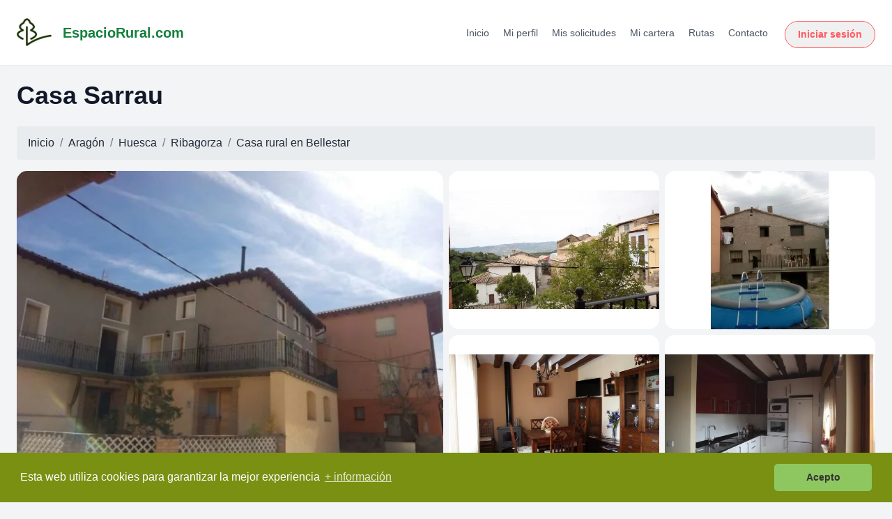

--- FILE ---
content_type: text/html; charset=UTF-8
request_url: https://www.espaciorural.com/casa-rural/huesca/2547/casa-sarrau
body_size: 39291
content:

<!doctype html>
<html lang="es">
  <head>
    <meta http-equiv="Content-Type" content="text/html; charset=UTF-8" />
    <meta name="viewport" content="width=device-width, initial-scale=1, shrink-to-fit=no">
    <meta name="description" content="Nuestra casa rural está situada en la localidad de Bellestar de Graus, en la comarca de Ribagorza, limitando con la Somontano y el Sobrarbe, en un entorno con m ...">
    <meta name="author" content="EspacioRural.com">
    <meta name="robots" content="index,follow"/>
    <meta name="googlebot" content="index,follow"/>
    <meta name="google-site-verification" content="c5lyOrblP24fYLyfVdcctZk0waK7xgdPpnzwkkqYzlw" />
    <link rel="icon" href="https://www.espaciorural.com/images/logo.ico">
    <link rel="stylesheet" href="https://cdnjs.cloudflare.com/ajax/libs/font-awesome/4.7.0/css/font-awesome.min.css">
    <link rel="canonical" href="https://www.espaciorural.com/casa-rural/huesca/2547/casa-sarrau"/>
    
    <title>Casa Sarrau, casa rural en Bellestar, Ribagorza, Huesca, EspacioRural.com</title>
    <!-- Bootstrap core CSS -->
    <link href="https://www.espaciorural.com/assets/css/all.css" rel="stylesheet">

    
            <script src="https://www.espaciorural.com/assets/js/jquery2-2.min.js"></script>
        
        <script src="https://www.espaciorural.com/assets/js/dateTimePicker.js"></script>
            <script src='https://api.mapbox.com/mapbox.js/v3.3.1/mapbox.js'></script>
      </head>

  <body>
    <nav class="navbar navbar-expand-md navbar-dark fixed-top bg-er">
      <a class="navbar-brand" href="https://www.espaciorural.com">EspacioRural <img class="logo" src="https://www.espaciorural.com/images/logo.png" alt="EspacioRural.com"></a>
      <button class="navbar-toggler" type="button" data-toggle="collapse" data-target="#navbarsExampleDefault" aria-controls="navbarsExampleDefault" aria-expanded="false" aria-label="Toggle navigation">
        <span class="navbar-toggler-icon"></span>
      </button>

      <div class="collapse navbar-collapse" id="navbarsExampleDefault">
        <ul class="navbar-nav mr-auto">
          <li class="nav-item active">
            <a class="nav-link" href="https://www.espaciorural.com">Inicio <span class="sr-only">(current)</span></a>
          </li>
          <li class="nav-item">
            <a class="nav-link" href="https://www.espaciorural.com/casas-rurales-con-actividades">Casas Rurales con Actividades</a>
          </li>
          <li class="nav-item">
            <a class="nav-link" href="https://www.espaciorural.com/ofertas">Ofertas</a>
          </li>
          <li class="nav-item">
            <a class="nav-link" href="https://www.espaciorural.com/rutas">Rutas</a>
          </li>
          <li class="nav-item">
            <a class="nav-link" href="https://reservas.espaciorural.com" target="_blank">Acceso Viajeros</a>
          </li>
          <li class="nav-item">
            <a class="nav-link" href="https://www.espaciorural.com/cpanel/login.php" target="_blank">Acceso Propietarios</a>
          </li>
          <li class="nav-item" style="display: none">
            <a class="nav-link" href="https://motor.espaciorural.com" target="_blank">Enviar Solicitud</a>
          </li>
          <li class="nav-item">
            <a class="nav-link anunciar" href="https://www.espaciorural.com/anunciar-casas-rurales" target="_blank">Anunciar casas rurales</a>
          </li>
        </ul>
      </div>
    </nav><!-- este código es para mostrar solo las fichas con status=1 -->
<!-- aquí acaba el código  para mostrar solo las fichas con status=1 -->

<!DOCTYPE html>
<html lang="es">
<head>
  <meta charset="UTF-8">
  <link rel="icon" type="image/png" href="/favicon.png">
  <meta name="viewport" content="width=device-width, initial-scale=1.0">
  <title>EspacioRural</title>
  <script src="https://cdn.tailwindcss.com"></script>
</head>
<body class="bg-gray-100 text-gray-800">

<header class="bg-white shadow-sm sticky top-0 z-50">
  <div class="max-w-7xl mx-auto px-4 py-4 flex items-center justify-between">
    <!-- Logo -->
    <a href="https://www.espaciorural.com" class="flex items-center space-x-4 no-underline hover:no-underline">
      <img src="https://www.espaciorural.com/images/logo_verde.jpeg" alt="EspacioRural.com" width="50" height="50" loading="lazy">
      <span class="text-xl font-semibold text-green-700">EspacioRural.com</span>
    </a>

    <!-- Botón hamburguesa (móvil) -->
    <button id="menu-toggle" class="block md:hidden text-gray-700 focus:outline-none" aria-label="Abrir menú">
      <svg class="w-6 h-6" fill="none" stroke="currentColor" stroke-width="2"
           viewBox="0 0 24 24" stroke-linecap="round" stroke-linejoin="round">
        <path d="M4 6h16M4 12h16M4 18h16"></path>
      </svg>
    </button>

    <!-- Menú escritorio -->
    <div class="hidden md:flex items-center space-x-6">
      <nav class="space-x-4 text-sm">
        <a href="/" class="text-gray-600 hover:text-green-600">Inicio</a>
        <a href="/cpanel/usuario" class="text-gray-600 hover:text-green-600">Mi perfil</a>
        <a href="/cpanel/solicitudes/mis-solicitudes.php" class="text-gray-600 hover:text-green-600">Mis solicitudes</a>

        
        <a href="/cpanel/cartera/cartera-virtual.php" class="text-gray-600 hover:text-green-600">Mi cartera</a>
        <a href="/rutas" class="text-gray-600 hover:text-green-600">Rutas</a>
        <a href="/contacto.php" class="text-gray-600 hover:text-green-600">Contacto</a>
      </nav>

              <a class="btn-airbnb" href="/cpanel/login.php?redirect=https%3A%2F%2Fwww.espaciorural.com%2Fcasa-rural%2Fhuesca%2F2547%2Fcasa-sarrau">Iniciar sesión</a>
          </div>
  </div>

  <!-- Menú móvil -->
  <div id="mobile-menu" class="md:hidden hidden px-4 pb-4">
    <nav class="flex flex-col space-y-2 text-sm">
      <a href="/" class="text-gray-600 hover:text-green-600">Inicio</a>
      <a href="/cpanel/usuario" class="text-gray-600 hover:text-green-600">Mi perfil</a>
      <a href="/cpanel/solicitudes/mis-solicitudes.php" class="text-gray-600 hover:text-green-600">Mis solicitudes</a>

      
      <a href="/cpanel/cartera/cartera-virtual.php" class="text-gray-600 hover:text-green-600">Mi cartera</a>
      <a href="/rutas" class="text-gray-600 hover:text-green-600">Rutas</a>
      <a href="/contacto.php" class="text-gray-600 hover:text-green-600">Contacto</a>

      <div class="flex justify-center md:justify-start">
                  <a class="btn-airbnb w-max" href="/cpanel/login.php?redirect=https%3A%2F%2Fwww.espaciorural.com%2Fcasa-rural%2Fhuesca%2F2547%2Fcasa-sarrau">Iniciar sesión</a>
              </div>
    </nav>
  </div>
</header>

<!-- Estilos del botón -->
<style>
  .btn-airbnb {
    background-color: #f0f0f0;
    color: #FF5A5F;
    border: 1px solid #FF5A5F;
    padding: 8px 18px;
    border-radius: 24px;
    font-weight: 600;
    font-size: 14px;
    transition: all 0.3s ease-in-out;
    text-decoration: none;
    display: inline-block;
    margin-top: 6px;
  }
  .btn-airbnb:hover {
    background-color: #FF5A5F;
    color: white;
    text-decoration: none;
  }
</style>

<!-- Script menú móvil -->
<script>
  const toggle = document.getElementById('menu-toggle');
  const menu = document.getElementById('mobile-menu');
  if (toggle && menu) {
    toggle.addEventListener('click', () => menu.classList.toggle('hidden'));
  }
</script>

</body>
</html>
<!DOCTYPE html>
<html lang="es">
<head>
  <meta charset="UTF-8">
  <meta name="viewport" content="width=device-width, initial-scale=1.0">
  <title>Casa Sarrau - EspacioRural</title>
  <script src="https://cdn.tailwindcss.com"></script>
  <script src="https://kit.fontawesome.com/1c2e7f437b.js" crossorigin="anonymous"></script>
  <link rel="stylesheet" href="https://unpkg.com/photoswipe@5/dist/photoswipe.css">
  <script src="https://unpkg.com/photoswipe@5/dist/photoswipe-lightbox.esm.min.js" type="module"></script>
</head>
<body class="bg-gray-100 text-gray-800">
<main class="max-w-7xl mx-auto px-4 py-6 mt-0">

  <!-- Título -->
  <h1 class="text-3xl md:text-4xl font-bold text-gray-900 mb-6">Casa Sarrau</h1>

  <!-- Ubicación -->
  <nav aria-label="breadcrumb">
    <ol class="breadcrumb">
        <li class="breadcrumb-item"><a href="https://www.espaciorural.com">Inicio</a></li>
        <li class="breadcrumb-item"><a href="https://www.espaciorural.com/casas-rurales/comunidad/aragon">Aragón</a></li><li class="breadcrumb-item"><a href="https://www.espaciorural.com/casas-rurales/provincia/huesca">Huesca</a></li><li class="breadcrumb-item"><a href="https://www.espaciorural.com/casas-rurales/comarca/ribagorza">Ribagorza</a></li><li class="breadcrumb-item">Casa rural en <a href="https://www.espaciorural.com/casas-rurales/localidad/72190/bellestar">Bellestar</a></li>    </ol>
  </nav>

  <!-- Galería -->
    <div id="gallery" class="grid grid-cols-1 md:grid-cols-4 md:grid-rows-2 gap-2 mb-8 rounded-xl overflow-hidden">
               
<a href="https://www.espaciorural.com/fotos/7fb1ba8f975f329b8e4c56e57bd4764d.jpg"
   data-pswp-width="800"
   data-pswp-height="500"
   target="_blank"
   class="block md:col-span-2 md:row-span-2">

  <picture>
        <img src="https://www.espaciorural.com/fotos/7fb1ba8f975f329b8e4c56e57bd4764d.jpg"
         alt="<br />
<b>Deprecated</b>:  htmlspecialchars(): Passing null to parameter #1 ($string) of type string is deprecated in <b>/home/u907156030/domains/espaciorural.com/public_html/views/ficha/index.php</b> on line <b>172</b><br />
"
         class="w-full h-full object-cover aspect-[4/3]">
  </picture>

</a>

               
<a href="https://www.espaciorural.com/fotos/3f368fc5aaee4324ddad50b07c08d792.jpg"
   data-pswp-width="800"
   data-pswp-height="500"
   target="_blank"
   class="hidden md:block">

  <picture>
        <img src="https://www.espaciorural.com/fotos/3f368fc5aaee4324ddad50b07c08d792.jpg"
         alt=""
         class="w-full h-full object-cover aspect-[4/3]">
  </picture>

</a>

               
<a href="https://www.espaciorural.com/fotos/b239413679c07fcee1e109dd8023fd9d.jpg"
   data-pswp-width="800"
   data-pswp-height="500"
   target="_blank"
   class="hidden md:block">

  <picture>
        <img src="https://www.espaciorural.com/fotos/b239413679c07fcee1e109dd8023fd9d.jpg"
         alt=""
         class="w-full h-full object-cover aspect-[4/3]">
  </picture>

</a>

               
<a href="https://www.espaciorural.com/fotos/dbacd40c5e7bc8db98a0534bd3109e2d.jpg"
   data-pswp-width="800"
   data-pswp-height="500"
   target="_blank"
   class="hidden md:block">

  <picture>
        <img src="https://www.espaciorural.com/fotos/dbacd40c5e7bc8db98a0534bd3109e2d.jpg"
         alt=""
         class="w-full h-full object-cover aspect-[4/3]">
  </picture>

</a>

               
<a href="https://www.espaciorural.com/fotos/c7ed3199334e26049deac28e33656c55.jpg"
   data-pswp-width="800"
   data-pswp-height="500"
   target="_blank"
   class="hidden md:block">

  <picture>
        <img src="https://www.espaciorural.com/fotos/c7ed3199334e26049deac28e33656c55.jpg"
         alt=""
         class="w-full h-full object-cover aspect-[4/3]">
  </picture>

</a>

               
<a href="https://www.espaciorural.com/fotos/057f6afcc02976bc421df8f785632a4a.jpg"
   data-pswp-width="800"
   data-pswp-height="500"
   target="_blank"
   class="hidden">

  <picture>
        <img src="https://www.espaciorural.com/fotos/057f6afcc02976bc421df8f785632a4a.jpg"
         alt=""
         class="w-full h-full object-cover aspect-[4/3]">
  </picture>

</a>

               
<a href="https://www.espaciorural.com/fotos/4772670ee8d4249da7949f9a060a98a7.jpg"
   data-pswp-width="800"
   data-pswp-height="500"
   target="_blank"
   class="hidden">

  <picture>
        <img src="https://www.espaciorural.com/fotos/4772670ee8d4249da7949f9a060a98a7.jpg"
         alt=""
         class="w-full h-full object-cover aspect-[4/3]">
  </picture>

</a>

               
<a href="https://www.espaciorural.com/fotos/a8cb73984c80405d68bdb240878c4570.jpg"
   data-pswp-width="800"
   data-pswp-height="500"
   target="_blank"
   class="hidden">

  <picture>
        <img src="https://www.espaciorural.com/fotos/a8cb73984c80405d68bdb240878c4570.jpg"
         alt=""
         class="w-full h-full object-cover aspect-[4/3]">
  </picture>

</a>

               
<a href="https://www.espaciorural.com/fotos/dfdcc1a98bd4f92f120a1c3f6ed95530.jpg"
   data-pswp-width="800"
   data-pswp-height="500"
   target="_blank"
   class="hidden">

  <picture>
        <img src="https://www.espaciorural.com/fotos/dfdcc1a98bd4f92f120a1c3f6ed95530.jpg"
         alt=""
         class="w-full h-full object-cover aspect-[4/3]">
  </picture>

</a>

      </div>
  
  <!-- Contenedor principal en dos columnas -->
  <div class="grid grid-cols-1 md:grid-cols-3 gap-6">

    <!-- Columna izquierda (contenido dinámico que irá creciendo) -->
    <div  class="md:col-span-2 space-y-6">
      <!-- Aquí irás insertando detalles como descripción, características, etc. -->

     <!-- Información general del alojamiento -->
<div class="bg-white p-6 rounded-xl shadow mb-6">
  <h2 class="text-xl font-semibold mb-4">Información del alojamiento</h2>

  <!-- Iconos estilo Airbnb mejorados -->
<ul class="mt-3 flex flex-wrap items-center gap-x-8 gap-y-3 text-gray-700 text-[15px]">

  <!-- Tipo de alquiler + nº de casas (si aplica) -->
  <li class="flex items-center gap-2" title="Tipo de alojamiento">
    <!-- Casa -->
    <svg width="22" height="22" viewBox="0 0 24 24" fill="none"
         stroke="currentColor" stroke-width="1.7" stroke-linecap="round" stroke-linejoin="round"
         aria-hidden="true" focusable="false">
      <path d="M3 11.5L12 4l9 7.5"></path>
      <path d="M5 10.5V20h14v-9.5"></path>
      <path d="M9 20v-6h6v6"></path>
    </svg>
    <span>
      Alquiler completo / Exclusivo              · 1 casa          </span>
  </li>

  <!-- Personas (máximo) -->
  <li class="flex items-center gap-2" title="Capacidad máxima">
    <svg width="22" height="22" viewBox="0 0 24 24" fill="none"
         stroke="currentColor" stroke-width="1.7" stroke-linecap="round" stroke-linejoin="round"
         aria-hidden="true" focusable="false">
      <path d="M16 21v-2a4 4 0 0 0-4-4H8a4 4 0 0 0-4 4v2"></path>
      <circle cx="10" cy="7" r="4"></circle>
    </svg>
    <span>7 personas</span>
  </li>

  <!-- Dormitorios -->
  <li class="flex items-center gap-2" title="Dormitorios">
    <svg width="22" height="22" viewBox="0 0 24 24" fill="none"
         stroke="currentColor" stroke-width="1.7" stroke-linecap="round" stroke-linejoin="round"
         aria-hidden="true" focusable="false">
      <path d="M4 12h16a2 2 0 0 1 2 2v5H2v-5a2 2 0 0 1 2-2Z"></path>
      <path d="M6 12V7a3 3 0 0 1 3-3h6a3 3 0 0 1 3 3v5"></path>
    </svg>
    <span>
      2 dormitorios    </span>
  </li>

  <!-- Baños -->
      <li class="flex items-center gap-2" title="Baños">
      <svg width="22" height="22" viewBox="0 0 24 24" fill="none"
           stroke="currentColor" stroke-width="1.7" stroke-linecap="round" stroke-linejoin="round"
           aria-hidden="true" focusable="false">
        <path d="M3 10h14a2 2 0 0 1 2 2v3"></path>
        <path d="M3 10V7a2 2 0 0 1 2-2h2"></path>
        <path d="M3 15a6 6 0 0 0 6 6h6a6 6 0 0 0 6-6"></path>
        <path d="M7 5v5M5 20v-2M19 20v-2"></path>
      </svg>
      <span>1 baño</span>
    </li>
  
  <!-- Camas -->
  
</ul>

</div>


      <div class="bg-white p-6 rounded-xl shadow">
        <h2 class="text-xl font-semibold mb-4">Descripción del alojamiento</h2>
        <p>Núm. de Homologación: CR-HU-1168 | Casa Rural</p>
            <p>Situación del alojamiento: <strong>Céntrica</strong>
                | Cerca de la Playa: <strong>No</strong>, y de la Montaña: <strong>Sí</strong>
                | Acceso asfaltado: <strong>Sí</strong></p>
                <br>
        <p class="text-gray-700 leading-relaxed">
          Nuestra casa rural está situada en la localidad de Bellestar de Graus, en la comarca de Ribagorza, limitando con la Somontano y el Sobrarbe, en un entorno con muchos atractivos naturales en los alrededores.<br />
<br />
Los amantes de los deportes de aventura encontrarán un espacio en el que se pueden realizar actividades deportivas y de ocio. Destaca el descenso del barranco de Alquezar, o la escalada.<br />
<br />
En el apartado gastronómico destacan los vinos de la Denominación de Origen Somontano. Se pueden degustar platos como el ternasco de Aragón, las Chiretas, longaniza de Graus, el Crespillo, y las almendras garrapiñadas.        </p>
      </div>

      <!-- Calendario de disponibilidad -->      
    <div  class="bg-white border border-gray-200 rounded-xl shadow-md p-6 mt-8 space-y-4">
        <h2 class="text-xl font-semibold text-gray-800">Calendario de disponibilidad</h2>
        <br>
        <div id="basic" data-toggle="calendar" class="mt-4"></div>
        <div class="text-center">
           <button type="button"
          onclick="mostrarModalTemporadas()"
          class="bg-blue-200 text-blue-900 font-medium px-2 py-1.5 rounded-md hover:bg-blue-300 transition text-sm shadow-sm">
          Ver temporadas activas
          </button>
        </div>
    </div>


<!-- mostrar número de zonas alojativas y camas --><div class="bg-white border border-gray-200 rounded-xl shadow-md p-6 mt-8 space-y-4">
  <h2 class="text-xl font-semibold mb-4">¿Dónde dormirás?</h2>  <p class="text-sm text-gray-500">Este alojamiento aún no ha configurado su distribución de camas.</p>

  </div>
      <!-- Descripción de las habitaciones y/o alojamientos independiente -->
       <div class="bg-white p-6 rounded-xl shadow mb-6">
    <h2 class="text-xl font-semibold mb-4">Descripción de las habitaciones</h2>
    <div class="text-[15px] text-gray-700 leading-relaxed">
      Nuestra casa cuenta con dos habitaciones con capacidad de 4 a 7 personas. También, con cocina completa, lavavajillas, frigorífico, horno, microondas, vitrocerámica y utensilios de cocina y lavadora.<br />
<br />
Además, tenemos equipamiento para realizar barbacoas y una bonita terraza para disfrutar al aire libre. También disponemos de jardín y una piscina para los meses de verano.     </div>
  </div>

      <!-- Características del alojamiento -->
<div class="bg-white p-6 rounded-xl shadow mb-6">
  <h2 class="text-xl font-semibold mb-6">Características del alojamiento</h2>
  <div class="grid grid-cols-1 sm:grid-cols-2 lg:grid-cols-4 gap-6 text-sm text-gray-700">
    
    <div>
      <h3 class="font-semibold mb-2">Interior</h3>
      <ul class="list-disc list-inside space-y-1">
        <li>Calefacción central</li><li>Chimenea</li><li>TV Estándar</li>      </ul>
    </div>

    <div>
      <h3 class="font-semibold mb-2">Exterior</h3>
      <ul class="list-disc list-inside space-y-1">
        <li>Barbacoa</li><li>Jardín</li><li>Piscina privada</li><li>Terraza</li>      </ul>
    </div>

    <div>
      <h3 class="font-semibold mb-2">Cocina</h3>
      <ul class="list-disc list-inside space-y-1">
        <li>Lavadora</li><li>Microondas</li>      </ul>
    </div>

    <div>
      <h3 class="font-semibold mb-2">Baño</h3>
      <ul class="list-disc list-inside space-y-1">
              </ul>
    </div>

  </div>
</div>

<!-- Otros servicios -->
  <div class="bg-white p-6 rounded-xl shadow mb-6">
    <h2 class="text-xl font-semibold mb-4">Otros servicios</h2>
    <div class="text-[15px] text-gray-700 leading-relaxed">
      Equipamientos:<br />
 Cocina completa<br />
 Lavadora<br />
 Lavavajillas<br />
 Frigorífico<br />
 Microondas<br />
 Horno<br />
 Vitrocerámica<br />
 Utensilios de cocina<br />
 Barbacoa<br />
 Terraza<br />
 Piscina de verano<br />
 Jardín<br />
<br />
Características:<br />
Habitaciones: Disponibilidad de 2 habitaciones<br />
Capacidad: 4 a 7 personas    </div>
  </div>

<!-- Ubicación del alojamiento -->
<div class="bg-white p-6 rounded-xl shadow mb-6">
  <h2 class="text-xl font-semibold mb-4">¿Dónde se encuentra?</h2>

  <div class="text-gray-700 text-[15px] leading-relaxed mb-4">
    <p>Calle Unica</p>
    <p>22436 - Bellestar (Graus)</p>
    <a href="https://maps.google.es/maps?q=42.230479,0.395741&t=m&z=11" 
       target="_blank" 
       class="text-blue-600 hover:underline text-sm mt-2 inline-block">
       Ver en Google Maps
    </a>
  </div>

  <link href="https://api.mapbox.com/mapbox.js/v3.3.1/mapbox.css" rel="stylesheet" />
  <div id="map" class="w-full h-[450px] rounded-lg overflow-hidden"></div>
</div>
<!-- Mapbox JS -->
<script src="https://api.mapbox.com/mapbox.js/v3.3.1/mapbox.js"></script>
<script>
  L.mapbox.accessToken = 'pk.eyJ1IjoiZXNwYWNpb3J1cmFsIiwiYSI6ImNrbXRpeHFsdjBzNzkydHMxcW9xOGxzbmIifQ.3HY9svKWVP7HnvyYsEaqBw';

  var map = L.mapbox.map('map')
    .setView([42.230479, 0.395741], 14)
    .addLayer(L.mapbox.styleLayer('mapbox://styles/mapbox/streets-v11'));

  L.marker([42.230479, 0.395741]).addTo(map);
</script>

<!-- Calendario de disponibilidad -->
<script>
    $(document).ready(function () {
        $('#basic').calendar({
            num_next_month: 1,
            num_prev_month: 0,
            day_first: 1,
            day_name: ['Do', 'Lu', 'Ma', 'Mi', 'Ju', 'Vi', 'Sa'],
            month_name: ['Enero', 'Febrero', 'Marzo', 'Abril', 'Mayo', 'Junio', 'Julio', 'Agosto', 'Septiembre', 'Octubre', 'Noviembre', 'Diciembre'],
            unavailable: [],
            stillAvailable: []        });

        $('input[name="datefilter"]').daterangepicker({
            autoApply: true,
            locale: moment.locale('es', {
                week: { dow: 1 }
            }),
            minDate: "16-01-2026"
        });

        $('input[name="datefilter"]').on('apply.daterangepicker', function(ev, picker) {
            $(this).val(picker.startDate.format('DD/MM/YYYY') + ' - ' + picker.endDate.format('DD/MM/YYYY'));
        });

        $('input[name="datefilter"]').on('cancel.daterangepicker', function(ev, picker) {
            $(this).val('');
        });
    });
</script>


<!-- Entorno y Actividades -->
<div class="bg-white p-6 rounded-xl shadow mb-6">
  <h2 class="text-xl font-semibold mb-6">Entorno y Actividades</h2>

  <div class="grid grid-cols-1 sm:grid-cols-2 lg:grid-cols-3 gap-6 text-sm text-gray-700">

    <div>
      <h3 class="font-semibold mb-2">Actividades en tierra firme</h3>
      <ul class="list-disc list-inside space-y-1">
        <li>Cicloturismo / Mountain Bike</li><li>Pesca</li><li>Caza</li><li>Escalada</li><li>Senderismo / Trekking</li><li>Recogida de setas en Temporada</li><li>Rutas a caballo</li><li>Museos / Sitios de interés</li><li>Enoturismo</li>      </ul>
    </div>

    <div>
      <h3 class="font-semibold mb-2">Actividades aéreas</h3>
      <ul class="list-disc list-inside space-y-1">
        <li>Parapente / Ala Delta</li>      </ul>
    </div>

    <div>
      <h3 class="font-semibold mb-2">Actividades acuáticas</h3>
      <ul class="list-disc list-inside space-y-1">
        <li>Barranquismo</li><li>Piragüismo / Canoas / Kayac</li>      </ul>
    </div>
  </div>
</div>

<!-- Actividades en el propio alojamiento -->
    
<!-- Descripción de las posibles actividades a realizar por los alrededores -->

<!-- Descripción del entorno y zonas de interés turístico -->
  <div class="bg-white p-6 rounded-xl shadow mb-6">
    <h2 class="text-xl font-semibold mb-4">Qué ver, zonas de interés turístico</h2>
    <div class="text-[15px] text-gray-700 leading-relaxed">
      El pueblo de Bellestar de Graus es entrañable y de ambiente familiar, dedicado enteramente a la actividad agrícola. <br />
<br />
A sólo 6 kms. de Graus, donde podrá disfrutar de actividades culturales y deportivas en el pantano de Barasona, además de contar con numerosa oferta de restaurantes y ocio. <br />
<br />
Ruta de los vinos del Somontano<br />
<br />
A 60 kms de Benasque, pistas de esquí de Cerler, raquetas de nieve en los Llanos del Hospital. Además de ala delta en Castejón de Sos. <br />
<br />
Visitas monumentales a escasos kms: Puebla de Fantova, Roda de Isábena, Aínsa, centro budista de Panillo, Torreciudad, etc.       </div>
  </div>

<!-- Muestra de las evaluaciones -->


<div class="bg-white rounded-xl border p-4 shadow-sm mb-6">
  <div class="flex items-center gap-2 text-xl font-semibold text-gray-800 mb-4">
    <i class="fa-solid fa-star text-yellow-500"></i>
          Aún no hay evaluaciones. <span class="text-sm text-gray-500 ml-1">Sé el primero en dejar una.</span>
      </div>
  <link rel="stylesheet" href="https://cdnjs.cloudflare.com/ajax/libs/font-awesome/6.5.0/css/all.min.css" />
  <div class="grid grid-cols-1 sm:grid-cols-2 md:grid-cols-3 gap-4 text-sm text-gray-700">
        <div>
      <div class="flex items-center justify-between mb-1">
        <span class="inline-flex items-center gap-2 font-medium">
          <svg xmlns="http://www.w3.org/2000/svg" class="h-5 w-5 text-gray-500" fill="currentColor" viewBox="0 0 32 32"><path d="M24 0v6h-4.3c.13 1.4.67 2.72 1.52 3.78l.2.22-1.5 1.33a9.05 9.05 0 0 1-2.2-5.08c-.83.38-1.32 1.14-1.38 2.2v4.46l4.14 4.02a5 5 0 0 1 1.5 3.09l.01.25.01.25v8.63a3 3 0 0 1-2.64 2.98l-.18.01-.21.01-12-.13A3 3 0 0 1 4 29.2L4 29.02v-8.3a5 5 0 0 1 1.38-3.45l.19-.18L10 12.9V8.85l-4.01-3.4.02-.7A5 5 0 0 1 10.78 0H11zm-5.03 25.69a8.98 8.98 0 0 1-6.13-2.41l-.23-.23A6.97 6.97 0 0 0 6 21.2v7.82c0 .51.38.93.87 1H7l11.96.13h.13a1 1 0 0 0 .91-.88l.01-.12v-3.52c-.34.04-.69.06-1.03.06zM17.67 2H11a3 3 0 0 0-2.92 2.3l-.04.18-.01.08 3.67 3.1h2.72l.02-.1a4.29 4.29 0 0 1 3.23-3.4z"/></svg> Limpieza        </span>
        <span class="text-gray-600 font-semibold">
          -        </span>
      </div>
      <div class="w-full h-2 bg-gray-200 rounded">
        <div class="h-2 bg-yellow-400 rounded" style="width: 0%;"></div>
      </div>
    </div>
        <div>
      <div class="flex items-center justify-between mb-1">
        <span class="inline-flex items-center gap-2 font-medium">
          <svg xmlns="http://www.w3.org/2000/svg" class="h-5 w-5 text-gray-500" viewBox="0 0 32 32" fill="currentColor"><path d="M16 1a15 15 0 1 1 0 30 15 15 0 0 1 0-30zm0 2a13 13 0 1 0 0 26 13 13 0 0 0 0-26zm7 7.59L24.41 12 13.5 22.91 7.59 17 9 15.59l4.5 4.5z"/></svg> Veracidad        </span>
        <span class="text-gray-600 font-semibold">
          -        </span>
      </div>
      <div class="w-full h-2 bg-gray-200 rounded">
        <div class="h-2 bg-yellow-400 rounded" style="width: 0%;"></div>
      </div>
    </div>
        <div>
      <div class="flex items-center justify-between mb-1">
        <span class="inline-flex items-center gap-2 font-medium">
          <svg xmlns="http://www.w3.org/2000/svg" viewBox="0 0 32 32" class="h-5 w-5 text-gray-500" fill="currentColor" aria-hidden="true">
      <path d="M16.84 27.16v-3.4l-.26.09c-.98.32-2.03.51-3.11.55h-.7A11.34 11.34 0 0 1 1.72 13.36v-.59A11.34 11.34 0 0 1 12.77 1.72h.59c6.03.16 10.89 5.02 11.04 11.05V13.45a11.3 11.3 0 0 1-.9 4.04l-.13.3 7.91 7.9v5.6H25.7l-4.13-4.13zM10.31 7.22a3.1 3.1 0 1 1 0 6.19 3.1 3.1 0 0 1 0-6.2zm0 2.06a1.03 1.03 0 1 0 0 2.06 1.03 1.03 0 0 0 0-2.06zM22.43 25.1l4.12 4.13h2.67v-2.67l-8.37-8.37.37-.68.16-.3c.56-1.15.9-2.42.96-3.77v-.64a9.28 9.28 0 0 0-9-9h-.55a9.28 9.28 0 0 0-9 9v.54a9.28 9.28 0 0 0 13.3 8.1l.3-.16 1.52-.8v4.62z"></path>
    </svg> Llegada        </span>
        <span class="text-gray-600 font-semibold">
          -        </span>
      </div>
      <div class="w-full h-2 bg-gray-200 rounded">
        <div class="h-2 bg-yellow-400 rounded" style="width: 0%;"></div>
      </div>
    </div>
        <div>
      <div class="flex items-center justify-between mb-1">
        <span class="inline-flex items-center gap-2 font-medium">
          <svg xmlns="http://www.w3.org/2000/svg" viewBox="0 0 32  32" class="h-5 w-5 text-gray-500" fill="none" stroke="currentColor" stroke-width="2.67"><path fill="none" d="M26 3a4 4 0 0 1 4 4v14a4 4 0 0 1-4 4h-6.32L16 29.5 12.32 25H6a4 4 0 0 1-4-4V7a4 4 0 0 1 4-4z"/></svg> Comunicación        </span>
        <span class="text-gray-600 font-semibold">
          -        </span>
      </div>
      <div class="w-full h-2 bg-gray-200 rounded">
        <div class="h-2 bg-yellow-400 rounded" style="width: 0%;"></div>
      </div>
    </div>
        <div>
      <div class="flex items-center justify-between mb-1">
        <span class="inline-flex items-center gap-2 font-medium">
          <svg xmlns="http://www.w3.org/2000/svg" viewBox="0 0 32 32" class="h-5 w-5 text-gray-500" fill="currentColor" aria-hidden="true"><path d="M30.95 3.81a2 2 0 0 0-2.38-1.52l-7.58 1.69-10-2-8.42 1.87A1.99 1.99 0 0 0 1 5.8v21.95a1.96 1.96 0 0 0 .05.44 2 2 0 0 0 2.38 1.52l7.58-1.69 10 2 8.42-1.87A1.99 1.99 0 0 0 31 26.2V4.25a1.99 1.99 0 0 0-.05-.44zM12 4.22l8 1.6v21.96l-8-1.6zM3 27.75V5.8l-.22-.97.22.97 7-1.55V26.2zm26-1.55-7 1.55V5.8l7-1.55z"/></svg> Ubicación        </span>
        <span class="text-gray-600 font-semibold">
          -        </span>
      </div>
      <div class="w-full h-2 bg-gray-200 rounded">
        <div class="h-2 bg-yellow-400 rounded" style="width: 0%;"></div>
      </div>
    </div>
        <div>
      <div class="flex items-center justify-between mb-1">
        <span class="inline-flex items-center gap-2 font-medium">
          <svg xmlns="http://www.w3.org/2000/svg" viewBox="0 0 32 32" class="h-5 w-5 text-gray-500" fill="currentColor" aria-hidden="true"><path d="M16.17 2a3 3 0 0 1 1.98.74l.14.14 11 11a3 3 0 0 1 .14 4.1l-.14.14L18.12 29.3a3 3 0 0 1-4.1.14l-.14-.14-11-11A3 3 0 0 1 2 16.37l-.01-.2V5a3 3 0 0 1 2.82-3h11.35zm0 2H5a1 1 0 0 0-1 .88v11.29a1 1 0 0 0 .2.61l.1.1 11 11a1 1 0 0 0 1.31.08l.1-.08L27.88 16.7a1 1 0 0 0 .08-1.32l-.08-.1-11-11a1 1 0 0 0-.58-.28L16.17 4zM9 6a3 3 0 1 1 0 6 3 3 0 0 1 0-6zm0 2a1 1 0 1 0 0 2 1 1 0 0 0 0-2z"/></svg> Calidad        </span>
        <span class="text-gray-600 font-semibold">
          -        </span>
      </div>
      <div class="w-full h-2 bg-gray-200 rounded">
        <div class="h-2 bg-yellow-400 rounded" style="width: 0%;"></div>
      </div>
    </div>
      </div>
</div>



<!-- recoger datos del usuario registrado -->


<!-- Calendario 
  <div class="bg-white p-6 rounded-xl shadow mb-6">
    <h2 class="text-xl font-semibold mb-4">Calendario de disponibilidad</h2>

    <!-- Leyenda con tus clases conservadas 
    <div class="legend flex flex-wrap items-center gap-6 text-sm text-gray-700 mb-4">
      <div class="legend-block flex items-center gap-2">
        <li class="event-styled cuadradoUnavailable w-4 h-4 list-none border rounded-sm"></li>
        <span>Ocupado</span>
      </div>
      <div class="legend-block flex items-center gap-2">
        <li class="event-styled cuadradoStillAvailable w-4 h-4 list-none border rounded-sm"></li>
        <span>Con plazas</span>
      </div>
    </div>

    <!-- Calendario 
    <div id="basic" data-toggle="calendar" class="rounded-lg overflow-hidden border border-gray-300"></div>
  </div>


<!-- Subalojamientos 

-->





    </div>
  <!-- PhotoSwipe -->
  <script type="module">
    import PhotoSwipeLightbox from 'https://unpkg.com/photoswipe@5/dist/photoswipe-lightbox.esm.min.js';
    const lightbox = new PhotoSwipeLightbox({
      gallery: '#gallery',
      children: 'a',
      pswpModule: () => import('https://unpkg.com/photoswipe@5/dist/photoswipe.esm.min.js')
    });
    lightbox.init();
  </script>

<!-- BLOQUE LATERAL ADAPTADO -->
<div class="block md:col-span-1 md:relative mt-6 md:mt-0">
  <div class="bg-white rounded-2xl shadow-lg p-6 font-normal text-[15px] w-full md:sticky md:top-[120px]">
    
    <!--<h2 class="text-lg font-semibold mb-4">Solicitar reserva en Casa Sarrau</h2>-->

    
<br>
    <!-- Botón “falso” estilo Airbnb -->
<div id="bkBoxMobile" class="bk-box floating-button" role="button"
     onclick="abrirModalReserva(false)">
  <!-- fila 1: llegada / salida -->
  <div class="bk-top">
    <div class="bk-cell">
      <div class="bk-label">LLEGADA</div>
      <div class="bk-value">16/1/2026</div>
    </div>
    <div class="bk-cell bk-cell-right">
      <div class="bk-label">SALIDA</div>
      <div class="bk-value">18/1/2026</div>
    </div>
  </div>

  <!-- fila 2: huéspedes y CTA -->
  <div class="bk-bottom">
    <div class="bk-guests">
      <span class="bk-label">HUÉSPEDES</span>
      <span class="bk-badge">1</span>
    </div>

    <span class="bk-vbar" aria-hidden="true"></span>

    <button type="button" class="bk-cta"
            onclick="abrirModalReserva(false)">
      Solicitud de reserva
    </button>
  </div>
</div>

<style>
/* CONTENEDOR */
.bk-box{
  width:100%;
  background:#fff;
  border:1px solid #e5e7eb;
  border-radius:10px;
  overflow:hidden;
  font-family:Inter,system-ui,-apple-system,Segoe UI,Roboto,Arial,sans-serif;
  transition:box-shadow .15s ease, border-color .15s ease, transform .02s ease;
}
.bk-box:hover{ border-color:#d1d5db; box-shadow:0 8px 18px rgba(0,0,0,.06); }
.bk-box:active{ transform:translateY(1px); }

/* FILA SUPERIOR */
.bk-top{
  display:grid;
  grid-template-columns:1fr 1fr;
  border-bottom:1px solid #e5e7eb;
}
.bk-cell{ padding:10px 12px; }
.bk-cell-right{ border-left:1px solid #e5e7eb; }

.bk-label{
  font-size:10.5px; font-weight:700; letter-spacing:.04em;
  color:#6b7280; text-transform:uppercase;
}
.bk-value{
  margin-top:2px; font-size:15px; color:#111827;
}

/* FILA INFERIOR */
.bk-bottom{
  display:flex; align-items:center; gap:10px;
  padding:8px;
}
.bk-guests{ display:flex; align-items:center; gap:8px; padding:2px 4px; }
.bk-badge{
  min-width:28px; text-align:center;
  border:1px solid #e5e7eb; border-radius:8px; padding:4px 8px;
  font-weight:600; color:#111827; background:#fff;
}
.bk-vbar{
  width:1px; height:40px; background:#e5e7eb; display:inline-block;
}

/* CTA */
.bk-cta{
  margin-left:auto;
  background:#82b482;           /* color pedido */
  color:#161e2e;
  border:1px solid #82b482;
  border-radius:8px;
  padding:8px 14px;
  font-weight:500;
  cursor:pointer;
  width: 100%;
}
.bk-cta:hover{ filter:brightness(.98); }
.bk-cta:active{ transform:translateY(1px); }

/* Ajustes pequeños */
@media (max-width:420px){
  .bk-value{ font-size:14px; }
  .bk-cta{ padding:8px 12px; }
}
</style>

<script>
document.addEventListener('DOMContentLoaded', () => {
  const FAB = document.getElementById('bkBoxMobile');
  if (!FAB) return;

  const isMobile = () => window.matchMedia('(max-width: 640px)').matches;

  // Lista de modales que tienes en el archivo
  const modalIds = [
    'modalReserva','modalTelefono','modalTelefono2','modalWhatsapp',
    'modalNormas','modalOfertas','modalEvaluaciones','modalTemporadas',
    'modalHuespedes'
  ];

  const modals = modalIds
    .map(id => document.getElementById(id))
    .filter(Boolean);

  const isOpen = (el) => {
    if (!el) return false;
    if (el.classList.contains('hidden')) return false;
    if (el.getAttribute('aria-hidden') === 'true') return false;
    const cs = getComputedStyle(el);
    if (cs.display === 'none' || cs.visibility === 'hidden' || cs.opacity === '0') return false;
    // overlays/dialogs típicos
    return el.getAttribute('role') === 'dialog' || cs.position === 'fixed';
  };

  const syncFab = () => {
    if (!isMobile()) { FAB.classList.remove('hidden'); return; }
    const anyOpen = modals.some(isOpen);
    if (anyOpen) FAB.classList.add('hidden');
    else FAB.classList.remove('hidden');
  };

  // Observa cambios SOLO en cada modal
  const observers = [];
  modals.forEach(m => {
    const obs = new MutationObserver(syncFab);
    obs.observe(m, { attributes: true, attributeFilter: ['class','style','aria-hidden'] });
    observers.push(obs);
  });

  // Enlaza a funciones existentes para forzar un sync tras abrir/cerrar
  [
    'abrirModalReserva','cerrarModalReserva',
    'abrirModalTelefono','cerrarModalTelefono',
    'abrirModalTelefono2','cerrarModalTelefono2',
    'abrirWhatsappModal','cerrarWhatsappModal',
    'abrirNormasModal','cerrarNormasModal',
    'abrirOfertasModal','cerrarOfertasModal',
    'abrirModalEvaluaciones','cerrarModalEvaluaciones',
    'mostrarModalTemporadas','cerrarModalTemporadas',
    'abrirModalHuespedes','cerrarModalHuespedes'
  ].forEach(name => {
    if (typeof window[name] === 'function') {
      const orig = window[name];
      window[name] = function(...args) {
        const r = orig.apply(this, args);
        setTimeout(syncFab, 0);
        return r;
      };
    }
  });

  // Evita parpadeo al tocar el FAB
  FAB.addEventListener('click', () => FAB.classList.add('hidden'));

  // Re-sincroniza en cambios de tamaño
  window.addEventListener('resize', syncFab);

  // Estado inicial
  syncFab();
});
</script>

<!-- Opcional: deja un enlace pequeño para quien prefiera iniciar sesión -->
<div class="text-center text-[13px] text-gray-500">
  ¿Ya tienes cuenta?
  <a class="underline hover:no-underline" href="/cpanel/login.php?redirect=https%3A%2F%2Fwww.espaciorural.com%2Fcasa-rural%2Fhuesca%2F2547%2Fcasa-sarrau">Inicia sesión</a>
  (opcional)
</div>


     <!-- PhotoSwipe <p class="text-xs text-gray-500 text-center mb-4">¡¡Aún no se te cobrará nada!!</p>-->
    <hr class="my-4">

   <style>
  .btn-soft{
    background:#cfe6b8;
    color:#161e2e;
    border:1px solid #b8d79a;
    transition:filter .15s ease, transform .02s ease;
  }
  .btn-soft:hover{ filter:brightness(.96); }
  .btn-soft:active{ transform:translateY(1px); }

  /* Línea con icono+texto perfectamente alineados */
  .btn-line{
    display:flex;
    /*align-items:center;*/
    justify-content:center;       /* texto centrado con el icono */
    gap:10px;
    width:100%;
    padding:10px 14px;
    border-radius:12px;
    font-weight:600;
    line-height:1;                /* evita baile vertical */
  }
  /* Icono con ancho fijo y centrado (como fa-fw) */
  .btn-line .icon{
    width:20px;                   /* mismo ancho para todos */
    /*display:inline-flex;*/
    align-items:center;
    justify-content:center;
    font-size:16px;               /* tamaño de icono */
    flex:0 0 20px;
  }
  /* Texto ocupa el resto, centrado */
  .btn-line .label{
    flex:1 1 auto;
    text-align:center;
    font-size:15px;
  }
  .btn-line{
  display:flex;
  align-items:center;
  justify-content:flex-start; /* ⟵ alinea a la izquierda */
  gap:10px;
  width:100%;
  padding:10px 14px;
  border-radius:12px;
  font-weight:600;
  line-height:1;
}

.btn-line .icon{
  width:20px;                  /* columna fija para el icono */
  display:inline-flex;
  align-items:center;
  justify-content:center;
  font-size:16px;
  flex:0 0 20px;
}

/* el texto ya no ocupa todo ni centra; queda a la izquierda */
.btn-line .label{
  flex:0 1 auto;
  text-align:left;
  font-size:15px;
}

</style>

<!-- botones con iconos en modal derecho -->
<div class="space-y-2">
  <div class="space-y-2">
  
  <!---->

  
  <a href="#" id="clicNormas" class="btn-soft btn-line">
    <span class="icon"><i class="fa-solid fa-file-contract"></i></span>
    <span class="label">Normas / condiciones</span>
  </a>

  
  <button onclick="abrirModalEvaluaciones(2547)"
          class="btn-soft btn-line">
    <span class="icon"><i class="fa-solid fa-star"></i></span>
    <span class="label">Ver evaluaciones</span>
  </button>

  <hr class="my-4">
</div>

    
  </div>
</div>

<!-- MODAL TELÉFONO -->
<div id="modalTelefono" class="fixed inset-0 bg-black bg-opacity-50 hidden z-50 flex items-center justify-center">
  <div class="bg-white rounded-xl shadow-lg max-w-md w-full p-6 text-center relative" onclick="event.stopPropagation();">
    <h3 class="text-xl font-semibold mb-4">Teléfonos de Casa Sarrau</h3>
    <p class="text-2xl font-bold text-blue-600 mb-2">625021809</p>
    <p class="text-sm text-gray-600 mb-4">
      No olvides indicarle a <strong>Mariano </strong> que le has encontrado gracias a <strong>EspacioRural.com</strong> 😊
    </p>
    <p class="text-sm text-gray-500">¡Gracias!</p>
    <button id="cerrarModal" class="mt-6 px-6 py-2 bg-emerald-600 text-white rounded-lg hover:bg-emerald-700 text-base font-semibold">
      Cerrar
    </button>
    <button onclick="cerrarModal()" class="absolute top-3 right-4 text-gray-400 hover:text-black text-xl">&times;</button>
  </div>
</div>

<!-- MODAL TELÉFONO FICHA GRATUITA-->
<div id="modalTelefono2" class="fixed inset-0 bg-black bg-opacity-50 hidden z-50 flex items-center justify-center">
  <div class="bg-white rounded-xl shadow-lg max-w-md w-full p-6 text-center relative" onclick="event.stopPropagation();">
    <h3 class="text-xl font-semibold mb-4">¿Te interesa este alojamiento?</h3>
    <p class="text-gray-700 mb-4">Este alojamiento tiene una tarifa gratuita, por lo que no mostramos su número de teléfono directamente.</p>
    <p class="text-sm text-gray-600 mb-4">Haz clic en "Solicitar Reserva" en la ficha para contactar con el propietario.</p>
    <button onclick="cerrarModalTelefono2()" class="mt-6 px-6 py-2 bg-green-300 hover:bg-gray-300 text-gray-700 text-sm rounded-lg">Cerrar</button>
  </div>
</div>

<!-- MODAL WHATSAPP -->
<div id="modalWhatsapp" class="fixed inset-0 bg-black bg-opacity-50 hidden z-50 flex items-center justify-center">
  <div class="bg-white rounded-2xl shadow-xl max-w-lg w-full p-8 text-center relative mx-4" onclick="event.stopPropagation();">
    <h2 class="text-2xl font-bold mb-3 text-gray-900">Habla con a <strong>Mariano </strong> por WhatsApp</h2>
    <p class="text-gray-600 text-base mb-5">
      Si deseas reservar o resolver dudas sobre <strong>Casa Sarrau</strong>, pulsa el botón y abre la conversación directa.
    </p>
    <a href="https://wa.me/34625021809" target="_blank" class="inline-block px-6 py-2 bg-green-500 hover:bg-green-600 text-white text-base font-semibold rounded-full transition">
      Iniciar chat en WhatsApp
    </a>
    <button id="cerrarWhatsapp" class="mt-6 px-6 py-2 bg-gray-200 hover:bg-gray-300 text-gray-700 text-sm rounded-lg">
      Cerrar
    </button>
    <button onclick="cerrarWhatsappModal()" class="absolute top-3 right-4 text-gray-400 hover:text-black text-2xl leading-none">&times;</button>
  </div>
</div>


<!-- MODAL RESERVA TIPO AIRBNB -->
<div id="modalReserva" class="fixed inset-0 bg-black bg-opacity-50 hidden z-50 flex items-center justify-center">
  <div class="bg-white rounded-2xl shadow-xl max-w-xl w-full p-8 relative mx-4" onclick="event.stopPropagation();">
    <h2 class="text-2xl font-bold mb-4 text-gray-900">Solicitar reserva</h2>

    <form action="/cpanel/controllers/enviar-solicitud.php" method="post" class="space-y-4">
      <input type="hidden" name="id_ficha" value="2547">

      <!-- Campos ocultos o solo lectura -->
      <input type="hidden" name="nombre" value="">
      <input type="hidden" name="email" value="">
      <input type="hidden" name="telefono" value="">
      

      
      <!-- CALENDARIO -->
      <div>
        <input type="text" id="selectorRangoFechas" class="w-full border rounded-lg px-4 py-2" placeholder="Selecciona las fechas" required />
        <input type="hidden" id="rangoFechas" name="rango_fechas" required>
        <button type="button" onclick="borrarFechas()" class="mt-2 text-sm text-blue-600 hover:underline">Borrar fechas</button>
      </div>

     <!-- HUÉSPEDES -->
<div>
  <label class="block text-sm text-gray-700 mb-1">Huéspedes</label>
  <div class="relative">
    <button type="button" onclick="abrirModalHuespedes()" id="resumenHuespedes"
      class="w-full border rounded-lg px-4 py-2 text-left bg-white">
      1 adulto
    </button>

    <!-- RESUMEN PRECIO (total estimado) -->
<div id="precioWidget" class="mt-4 p-4 rounded-xl border border-gray-200 shadow-sm">
  <div class="flex items-baseline gap-2">
    <span id="precioTotal" class="text-2xl font-bold text-gray-900">—</span>
    <span id="precioNoches" class="text-gray-600"></span>
  </div>
  <div id="precioAviso" class="text-xs text-amber-600 mt-1 hidden">
    Hay días sin tarifa definida en las fechas elegidas.
  </div>
  <!-- opcional: enviar al backend -->
  <input type="hidden" name="importe_estimado" id="importe_estimado" value="0">
  <input type="hidden" name="reserva_inmediata" id="reserva_inmediata" value="0">
  <input type="hidden" name="tiene_precio" id="tiene_precio" value="0">
</div>

<!-- Badge de reserva inmediata -->
<div id="badgeInmediata"
     class="hidden mt-2 flex items-center gap-2 text-green-700 text-sm font-medium">
  <!-- Check en SVG -->
  <svg xmlns="http://www.w3.org/2000/svg" class="w-5 h-5" viewBox="0 0 24 24" fill="currentColor">
    <path d="M9 16.17 4.83 12l-1.42 1.41L9 19 21 7l-1.41-1.41z"/>
  </svg>
  <span>Reserva inmediata disponible</span>
</div>


    <!-- Modal para móvil / Dropdown para escritorio -->
    <div id="modalHuespedes" style="padding: 30px;" class="fixed inset-0 z-50 bg-black bg-opacity-40 hidden flex items-center justify-center md:absolute md:inset-auto md:mt-2 md:bg-white md:bg-opacity-100 md:shadow-lg md:border md:rounded-lg md:p-4 md:w-full md:max-w-md">
      <div class="bg-white w-full max-w-sm p-4 rounded-lg shadow-lg relative md:shadow-none md:bg-transparent md:p-0">

        <!-- Botón cerrar solo visible en móvil -->
        <button type="button" onclick="cerrarModalHuespedes()"
          class="absolute top-2 right-2 text-gray-600 text-xl ">✕</button>

        <!-- Contenido -->
        <div style="padding: 30px;" class="space-y-4">
          <div  class="flex justify-between items-center">
            <span>Adultos</span>
            <div class="flex items-center gap-2">
              <button type="button" onclick="cambiarCantidad('adultos', -1)">−</button>
              <input type="number" name="adultos" id="adultos" value="0" min="0" class="w-10 text-center border rounded">
              <button type="button" onclick="cambiarCantidad('adultos', 1)">+</button>
            </div>
          </div>
          <div class="flex justify-between items-center">
            <span>Niños</span>
            <div class="flex items-center gap-2">
              <button type="button" onclick="cambiarCantidad('ninos', -1)">−</button>
              <input type="number" name="ninos" id="ninos" value="0" min="0" class="w-10 text-center border rounded">
              <button type="button" onclick="cambiarCantidad('ninos', 1)">+</button>
            </div>
          </div>
          <div class="flex justify-between items-center">
            <span>Bebés</span>
            <div class="flex items-center gap-2">
              <button type="button" onclick="cambiarCantidad('bebes', -1)">−</button>
              <input type="number" name="bebes" id="bebes" value="0" min="0" class="w-10 text-center border rounded">
              <button type="button" onclick="cambiarCantidad('bebes', 1)">+</button>
            </div>
          </div>
          <div class="flex justify-between items-center">
            <span>Mascotas</span>
            <div class="flex items-center gap-2">
              <button type="button" onclick="cambiarCantidad('mascotas', -1)">−</button>
              <input type="number" name="mascotas" id="mascotas" value="0" min="0" class="w-10 text-center border rounded">
              <button type="button" onclick="cambiarCantidad('mascotas', 1)">+</button>
            </div>
          </div>
        </div>
      </div>
    </div>
  </div>
</div>
<script>
(function () {
  // Guarda el alert nativo y un flag de "estoy cerrando"
  const NATIVE_ALERT = window.alert.bind(window);
  window._cerrandoReserva = false;

  // Sustituye alert(): solo muestra si el modal está ABIERTO y NO se está cerrando
  window.alert = function (msg) {
    const modal = document.getElementById('modalReserva');
    const abierto = modal && !modal.classList.contains('hidden');
    if (!abierto || window._cerrandoReserva) {
      return; // suprime avisos cuando el modal está cerrado o cerrándose
    }
    NATIVE_ALERT(msg);
  };

  // Limpia avisos/toasts internos del modal (opcional pero recomendable)
  function limpiarMensajesReserva() {
    try {
      const cont = document.getElementById('modalReserva');
      if (!cont) return;

      const avisos = cont.querySelectorAll(
        '.alert, .toast, .swal2-container, .mensaje, .mensaje-reserva, #precioAviso'
      );
      avisos.forEach(el => {
        if (el.id === 'precioAviso') el.classList.add('hidden');
        else el.remove();
      });

      // Cancela posibles timeouts de notificaciones
      if (window._reservaToasts && Array.isArray(window._reservaToasts)) {
        window._reservaToasts.forEach(t => { try { clearTimeout(t); } catch(_){} });
        window._reservaToasts = [];
      }

      // Evita burbujas de validación nativa tras cerrar
      const form = cont.querySelector('form');
      if (form) form.setAttribute('novalidate', 'novalidate');

      if (document.activeElement) { try { document.activeElement.blur(); } catch(_){} }
    } catch (_) {}
  }

  // Envolvemos tu cierre para marcar el flag y limpiar mensajes
  const cerrarPrevio = window.cerrarModalReserva;
  window.cerrarModalReserva = function () {
    window._cerrandoReserva = true;
    limpiarMensajesReserva();

    if (typeof cerrarPrevio === 'function') {
      cerrarPrevio();
    } else {
      const modal = document.getElementById('modalReserva');
      if (modal) {
        modal.classList.add('hidden');
        document.body.style.overflow = '';
      }
    }

    // Desactiva el estado de cierre tras un tick corto
    setTimeout(() => { window._cerrandoReserva = false; }, 400);
  };

  // Cerrar al clicar el backdrop
  const modal = document.getElementById('modalReserva');
  if (modal) {
    modal.addEventListener('click', (e) => {
      if (e.target === modal) window.cerrarModalReserva();
    });
  }

  // Cerrar con ESC
  window.addEventListener('keydown', (e) => {
    if (e.key === 'Escape') {
      const modal = document.getElementById('modalReserva');
      if (modal && !modal.classList.contains('hidden')) {
        window.cerrarModalReserva();
      }
    }
  });
})();
</script>

<br>
      <!-- BOTÓN VER TEMPORADAS -->
<div class="text-center">
  <button type="button"
          onclick="mostrarModalTemporadas()"
          class="bg-blue-200 text-blue-900 font-medium px-2 py-1.5 rounded-md hover:bg-blue-300 transition text-sm shadow-sm">
    Ver temporadas activas
  </button>
</div>

      <!-- BOTÓN ENVIAR -->
      <div class="text-center">
  
<!-- BOTÓN ACCIÓN (condicional) -->
<!-- CTA: Solicitud normal -->
<div id="ctaSolicitud" class="text-center">
          <button type="button"
            onclick="window.location.href='/cpanel/login.php?redirect=https%3A%2F%2Fwww.espaciorural.com%2Fcasa-rural%2Fhuesca%2F2547%2Fcasa-sarrau%3Fabrir%3Dreserva'"
            class="px-4 py-1.5 bg-gray-400 text-white text-sm font-medium rounded-md shadow-sm hover:bg-gray-500 transition">
      🔒 Inicia sesión para reservar
    </button>
  </div>

<!-- CTA: Reserva inmediata (siempre lleva a pago) -->
<div id="ctaInmediata" class="text-center hidden">
  <button id="btnReservaInmediata" type="button"
          onclick="goToPago()"
          class="px-4 py-1.5 bg-emerald-600 text-white text-sm font-medium rounded-md shadow-sm hover:bg-emerald-700 transition inline-flex items-center gap-2">
    Reservar ahora
  </button>
  <p class="mt-2 text-xs text-gray-500">Bloquearemos tu fecha y podrás pagar la reserva ahora.</p>
</div>

<style>
  /* Spinner cuando está cargando */
  .is-loading::before{
    content:""; width:1em; height:1em; border-radius:50%;
    border:2px solid currentColor; border-right-color:transparent;
    display:inline-block; animation:er-spin .8s linear infinite;
  }
  @keyframes er-spin { to { transform: rotate(360deg) } }
  .is-disabled{ opacity:.7; cursor:not-allowed; filter:grayscale(.1) }
</style>

<script>
(function () {
  // ================================
  // Botón "Enviar solicitud de reserva"
  // ================================
  const btnEnviar = document.getElementById('btnEnviarReserva');
  const msgStatus = document.getElementById('statusMsg');

  if (btnEnviar) {
    const form = btnEnviar.closest('form');

    const setLoadingSolicitud = (on, text) => {
      if (on) {
        if (!btnEnviar.dataset.originalText) {
          btnEnviar.dataset.originalText = btnEnviar.innerHTML;
        }
        btnEnviar.innerHTML = text || 'Enviando solicitud…';
        btnEnviar.classList.add('is-loading', 'is-disabled');
        btnEnviar.setAttribute('disabled', 'disabled');
        btnEnviar.setAttribute('aria-busy', 'true');
        if (msgStatus) msgStatus.textContent = 'Enviando solicitud… por favor, espera.';
      } else {
        btnEnviar.innerHTML = btnEnviar.dataset.originalText || 'Enviar solicitud de reserva';
        btnEnviar.classList.remove('is-loading', 'is-disabled');
        btnEnviar.removeAttribute('disabled');
        btnEnviar.removeAttribute('aria-busy');
        if (msgStatus) msgStatus.textContent = '';
      }
    };

    if (form) {
      form.addEventListener('submit', function () {
        // Evitar doble envío
        if (btnEnviar.dataset.submitted === '1') return;
        btnEnviar.dataset.submitted = '1';
        setLoadingSolicitud(true, 'Enviando solicitud…');
      });
    }
  }

  // ================================
  // Botón "Reserva inmediata"
  // ================================
  const btnPay = document.getElementById('btnReservaInmediata');

  if (btnPay) {
    // Guardamos el texto original por si hay que restaurarlo
    if (!btnPay.dataset.originalText) {
      btnPay.dataset.originalText = btnPay.innerHTML;
    }

    btnPay.addEventListener('click', function () {
      // Evitar dobles clics mientras redirige
      if (btnPay.dataset.busy === '1') return;

      btnPay.dataset.busy = '1';
      btnPay.classList.add('is-loading', 'is-disabled');
      btnPay.setAttribute('disabled', 'disabled');
      btnPay.setAttribute('aria-busy', 'true');
      btnPay.innerHTML = 'Redirigiendo…';
      // IMPORTANTE: aquí NO tocamos la lógica de redirección real,
      // que la tendrás en un handler aparte (onclick, submit, etc).
    }, { capture: true });
  }

  // ================================
  // Reset del botón al volver atrás
  // ================================
  window.addEventListener('pageshow', function () {
    // Cuando se vuelve desde /reserva-inmediata.php el navegador
    // puede restaurar la página desde la caché: aquí reseteamos el botón.
    const b = document.getElementById('btnReservaInmediata');
    if (!b) return;

    if (b.dataset.busy === '1') {
      b.dataset.busy = '0';
      b.removeAttribute('disabled');
      b.removeAttribute('aria-busy');
      b.classList.remove('is-loading', 'is-disabled');
      b.innerHTML = b.dataset.originalText || 'Reserva inmediata disponible';
    }
  });
})();
</script>




    
<button type="button"
        onclick="cerrarModalReserva(event)"
        class="absolute top-3 right-4 text-gray-400 hover:text-black text-2xl"
        aria-label="Cerrar">
  &times;
</button>
  </div>
</div>
</div> <!-- ✨ FALTABA: overlay modalReserva -->

<script>
const IS_LOGGED_IN = false; // ya no lo usamos para decidir el flujo

function buildPagoURLAbs() {
  const get = id => document.getElementById(id)?.value || '';
  const u = new URL('reserva-inmediata.php', window.location.origin); // absoluta
  const p = u.searchParams;
  p.set('id_ficha', '2547');
  // Acepta "dd/mm/yyyy - dd/mm/yyyy" (tu pagar-reserva lo soporta) o cambiar a pipe si prefieres:
  // const rango = get('rangoFechas').replace(' - ', '|');
  const rango = get('rangoFechas');
  p.set('rango_fechas', rango);
  p.set('adultos',      get('adultos')   || '1');
  p.set('ninos',        get('ninos')     || '0');
  p.set('bebes',        get('bebes')     || '0');
  p.set('mascotas',     get('mascotas')  || '0');
  p.set('importe',      get('importe_estimado') || '0');
  return u.toString();
}

// ✅ ÚNICO flujo: siempre ir a pagar
function goToPago() {
  window.location.href = buildPagoURLAbs();
}

// Mantén estas por compatibilidad con tu HTML previo
function irAPagoDirecto()     { goToPago(); }
function redirigirAPagoConLogin() { goToPago(); }

function actualizarCTAsReserva() {
  const inmediata   = document.getElementById('reserva_inmediata')?.value === '1';
  const tienePrecio = document.getElementById('tiene_precio')?.value === '1';
  const rango       = (document.getElementById('rangoFechas')?.value || '').trim();

  const ctaSolicitud = document.getElementById('ctaSolicitud');
  const ctaInmediata = document.getElementById('ctaInmediata');

  if (inmediata && tienePrecio && rango) {
    ctaSolicitud?.classList.add('hidden');
    ctaInmediata?.classList.remove('hidden');
  } else {
    ctaInmediata?.classList.add('hidden');
    ctaSolicitud?.classList.remove('hidden');
  }
}

document.addEventListener('DOMContentLoaded', () => {
  actualizarCTAsReserva();
  ['rangoFechas','importe_estimado','reserva_inmediata','tiene_precio','adultos','ninos','bebes','mascotas']
    .forEach(id => document.getElementById(id)?.addEventListener('change', actualizarCTAsReserva));
});
</script>


<script>
// ——— Helpers ya usados antes ———
function setReservaInmediata({ inmediata, tienePrecio }) {
  const ri = document.getElementById('reserva_inmediata');
  const tp = document.getElementById('tiene_precio');
  if (ri) ri.value = inmediata ? '1' : '0';
  if (tp) tp.value = tienePrecio ? '1' : '0';
  actualizarCTAsReserva();
}

// ——— HOTFIX: observa el badge ———
document.addEventListener('DOMContentLoaded', () => {
  const badge = document.getElementById('badgeInmediata');
  if (!badge) return;

  // Si ya está visible al cargar (por si acaso)
  if (!badge.classList.contains('hidden')) {
    setReservaInmediata({ inmediata: true, tienePrecio: true });
  }

  const mo = new MutationObserver(() => {
    const visible = !badge.classList.contains('hidden');
    setReservaInmediata({ inmediata: visible, tienePrecio: visible });
  });

  mo.observe(badge, { attributes: true, attributeFilter: ['class'] });
});
</script>

<!-- MODAL DE NORMAS Y CONDICIONES MEJORADO -->
<div id="modalNormas" class="fixed inset-0 bg-black bg-opacity-50 hidden z-50 flex items-center justify-center">
  <div class="bg-white rounded-2xl shadow-xl max-w-3xl w-full p-8 relative mx-4" onclick="event.stopPropagation();">
    <h2 class="text-2xl font-bold text-gray-800 mb-6">Precios y condiciones de Casa Sarrau</h2>
    <div class="overflow-x-auto text-sm text-gray-700 leading-relaxed space-y-4">
      <table class="min-w-full table-auto border border-gray-300 rounded text-left">
        <tbody class="divide-y divide-gray-200">
          <style>
            #modalNormas td {
              padding: 10px;
            }
          </style>
          
				<tr>
					<td colspan="2" align="right" bgcolor="#fff5d7">
						<h5>25.00 € noche/pers. (aprox.)</h5>
					</td>
				</tr>        </tbody>
      </table>
    </div>
    <div class="mt-8 text-right">
      <button id="cerrarNormas" class="px-5 py-2 bg-gray-300 hover:bg-gray-400 text-gray-800 rounded-lg">
        Cerrar
      </button>
    </div>
    <button onclick="cerrarNormasModal()" class="absolute top-3 right-4 text-gray-400 hover:text-black text-2xl leading-none">&times;</button>
  </div>
</div>

<!-- MODAL OFERTAS -->
<div id="modalOfertas" class="fixed inset-0 bg-black bg-opacity-50 hidden z-50 flex items-center justify-center">
  <div class="bg-white rounded-2xl shadow-xl max-w-4xl w-full p-6 relative mx-4 overflow-auto max-h-[90vh]" onclick="event.stopPropagation();">
    <h2 class="text-2xl font-bold text-gray-800 mb-4">Ofertas de Casa Sarrau</h2>
    <div class="text-sm text-gray-700 leading-relaxed space-y-4">
      <table class="min-w-full table-auto border border-gray-300 rounded text-left">
        <tbody class="divide-y divide-gray-200">
          <style>
            #modalOfertas td {
              padding: 5px;
            }
          </style>
          
			<tr>
			<td>
				<br>Este alojamiento no tiene ninguna oferta activa por el momento.<br><br>
			</td>
			</tr>        </tbody>
      </table>
    </div>
    <div class="mt-6 text-right">
      <button id="cerrarOfertas" class="px-5 py-2 bg-gray-300 hover:bg-gray-400 text-gray-800 rounded-lg">
        Cerrar
      </button>
    </div>
    <button onclick="cerrarOfertasModal()" class="absolute top-3 right-4 text-gray-400 hover:text-black text-2xl leading-none">&times;</button>
  </div>
</div>

<!-- MODAL VER EVALUACIONES -->

<div id="modalEvaluaciones" class="hidden fixed inset-0 z-50 bg-black bg-opacity-50 flex items-center justify-center p-4">
  <div class="bg-white rounded-xl shadow-xl w-full sm:max-w-xl max-h-[90vh] overflow-y-auto relative">
    <div class="p-6">
      <button onclick="cerrarModalEvaluaciones()" 
              class="absolute top-2 right-3 text-gray-600 hover:text-black text-xl">&times;</button>
      <h2 class="text-2xl  mb-4 text-center">Valoraciones del alojamiento</h2>

      <!-- Aquí se cargarán las evaluaciones por PHP -->
      <div id="contenidoEvaluaciones">
        <p class="text-gray-500">Cargando valoraciones...</p>
      </div>
    </div>
  </div>
</div>

<!-- MODAL TEMPORADAS -->
<div id="modalTemporadas"
     class="fixed inset-0 bg-black bg-opacity-50 hidden z-50 flex items-center justify-center"
     onclick="cerrarModalTemporadas()"
     aria-hidden="true">
  <div class="bg-white rounded-lg shadow-lg w-full max-w-2xl mx-4 relative"
       role="dialog" aria-modal="true" aria-labelledby="tituloTemporadas"
       onclick="event.stopPropagation();">

    <!-- Header -->
    <div class="px-6 pt-6 pb-3 flex items-start justify-between">
      <h2 id="tituloTemporadas" class="text-xl font-bold text-gray-800">Temporadas activas</h2>
      <button type="button"
              onclick="cerrarModalTemporadas()"
              class="ml-3 text-gray-500 text-xl leading-none hover:text-gray-700"
              aria-label="Cerrar">✕</button>
    </div>

    <!-- Body con SCROLL -->
    <div class="px-6 pb-6">
      <div id="contenidoTemporadas"
           class="space-y-2 text-sm text-gray-700 max-h-[80vh] overflow-y-auto pr-2">
        Cargando...
      </div>
    </div>
  </div>
</div>

<!-- SCRIPT SOLICITUD DE RESERVAS-->
<!-- LIBRERÍA DATERANGEPICKER -->
<!-- CALENDARIO Y HUÉSPEDES RESERVA -->
<link rel="stylesheet" href="https://cdn.jsdelivr.net/npm/daterangepicker/daterangepicker.css">
<script src="https://cdn.jsdelivr.net/npm/moment@2.29.4/moment.min.js"></script>
<script src="https://cdn.jsdelivr.net/npm/daterangepicker/daterangepicker.min.js"></script>

<script>
// ====== Datos desde servidor ======
const fechasOcupadas = "[]";
// Si no definiste capMax con PHP antes, usa 0 (sin límite)
if (typeof capMax === 'undefined') { var capMax = 0; }

window.fechasSeleccionadas = [];

$(function () {
  const $input = $('#selectorRangoFechas');

  // Evitar teclado móvil y enfoque accidental
  $input.attr('readonly', true);
  $input.attr('tabindex', '-1');

  // Inicializar daterangepicker
  $input.daterangepicker({
    autoApply: true,
    minDate: moment(),
    isInvalidDate: function (date) {
      return fechasOcupadas.includes(date.format('YYYY-MM-DD'));
    },
    locale: {
      format: 'DD/MM/YYYY',
      applyLabel: 'Aplicar',
      cancelLabel: 'Cancelar',
      daysOfWeek: ['Do', 'Lu', 'Ma', 'Mi', 'Ju', 'Vi', 'Sa'],
      monthNames: [
        'Enero','Febrero','Marzo','Abril','Mayo','Junio',
        'Julio','Agosto','Septiembre','Octubre','Noviembre','Diciembre'
      ],
      firstDay: 1
    }
  }, function (start, end) {
    const formato = `${start.format('DD/MM/YYYY')} - ${end.format('DD/MM/YYYY')}`;
    $input.val(formato);
    $('#rangoFechas').val(formato);

    // Construir array de fechas seleccionadas
    window.fechasSeleccionadas = [];
    const fecha = start.clone();
    while (fecha <= end) {
      window.fechasSeleccionadas.push(fecha.format('YYYY-MM-DD'));
      fecha.add(1, 'day');
    }
  });

  actualizarResumen(); // Al cargar
});

// === Borrar fechas seleccionadas
function borrarFechas() {
  $('#selectorRangoFechas').val('');
  $('#rangoFechas').val('');
  window.fechasSeleccionadas = [];

  // Reset del picker
  const picker = $('#selectorRangoFechas').data('daterangepicker');
  const hoy = moment();
  picker.setStartDate(hoy);
  picker.setEndDate(hoy.clone().add(1, 'day'));
}

// === Validación al enviar (fechas ocupadas, mínimo 1 adulto, capacidad máxima)
document.querySelector('#modalReserva form').addEventListener('submit', function (e) {
  // 1) Fechas ocupadas
  const ocupadas = window.fechasSeleccionadas.filter(f => fechasOcupadas.includes(f));
  if (ocupadas.length > 0) {
    e.preventDefault();
    alert("⚠️ No puedes seleccionar fechas que ya están ocupadas.");
    return;
  }

  // 2) Al menos 1 adulto
  
  

  // 3) Capacidad máxima (adultos + niños + bebés) — mascotas NO cuentan (ajústalo si quieres)
  const ninos    = parseInt(document.getElementById('ninos').value)    || 0;
  const bebes    = parseInt(document.getElementById('bebes').value)    || 0;
  const totalH   = adultos + ninos + bebes; // + (parseInt(document.getElementById('mascotas').value)||0)

  if (capMax > 0 && totalH > capMax) {
    e.preventDefault();
    alert(`⛔ Capacidad excedida: has seleccionado ${totalH} huésped(es) y el máximo es ${capMax}.`);
    try { abrirModalHuespedes(); } catch(_) {}
    return;
  }
});

// === Mostrar / Ocultar desplegable de huéspedes
function toggleDropdown() {
  const dd = document.getElementById('dropdownHuespedes');
  dd.classList.toggle('hidden');
}

// === Cerrar desplegable al hacer clic fuera
document.addEventListener('click', function (e) {
  const dropdown = document.getElementById('dropdownHuespedes');
  const resumen  = document.getElementById('resumenHuespedes');
  if (!dropdown.contains(e.target) && !resumen.contains(e.target)) {
    dropdown.classList.add('hidden');
  }
});

// === Cerrar desplegable al tocar fuera (móvil)
document.addEventListener('touchstart', function (e) {
  const dropdown = document.getElementById('dropdownHuespedes');
  const resumen  = document.getElementById('resumenHuespedes');
  if (!dropdown.contains(e.target) && !resumen.contains(e.target)) {
    dropdown.classList.add('hidden');
  }
});

// === Cambiar cantidades con tope por capacidad
function cambiarCantidad(tipo, valor) {
  const a = parseInt(document.getElementById('adultos').value)  || 0;
  const n = parseInt(document.getElementById('ninos').value)    || 0;
  const b = parseInt(document.getElementById('bebes').value)    || 0;
  // const m = parseInt(document.getElementById('mascotas').value) || 0; // si las cuentas

  const input = document.getElementById(tipo);
  const min   = parseInt(input.min) || 0;
  let num     = (parseInt(input.value) || 0) + valor;
  if (num < min) num = min;

  // Simular el nuevo total si aplicamos el cambio
  let nuevoA = a, nuevoN = n, nuevoB = b;
  if (tipo === 'adultos') nuevoA = num;
  if (tipo === 'ninos')   nuevoN = num;
  if (tipo === 'bebes')   nuevoB = num;

  const nuevoTotal = nuevoA + nuevoN + nuevoB; // (+ m si decides contar mascotas)

  // Si vamos a incrementar y supera capMax, no aplicar
  if (capMax > 0 && valor > 0 && nuevoTotal > capMax) {
    // opción: mostrar aviso suave
    // alert(`Capacidad máxima ${capMax} alcanzada.`);
    return;
  }

  input.value = num;
  actualizarResumen();
}

// === Actualizar resumen
function actualizarResumen() {
  const a = parseInt(document.getElementById('adultos').value)  || 0;
  const n = parseInt(document.getElementById('ninos').value)    || 0;
  const b = parseInt(document.getElementById('bebes').value)    || 0;
  const m = parseInt(document.getElementById('mascotas').value) || 0;

  let texto = `${a} adulto${a > 1 ? 's' : ''}`;
  if (n > 0) texto += `, ${n} niño${n > 1 ? 's' : ''}`;
  if (b > 0) texto += `, ${b} bebé${b > 1 ? 's' : ''}`;
  if (m > 0) texto += `, ${m} mascota${m > 1 ? 's' : ''}`;

  document.getElementById('resumenHuespedes').innerText = texto;

  // (Opcional) indicador de capacidad si existe el span #capacidadBadge
  const badge = document.getElementById('capacidadBadge');
  if (badge) {
    const total = a + n + b; // (+ m si decides contarlas)
    if (capMax > 0) {
      badge.textContent = `${total}/${capMax}`;
      badge.style.color = (total > capMax) ? '#b91c1c' : '#111827';
    } else {
      badge.textContent = '';
    }
  }
}

// === Mostrar / cerrar modal de huéspedes (si lo usas)
function abrirModalHuespedes() {
  const el = document.getElementById('modalHuespedes');
  if (el) el.classList.remove('hidden');
}
function cerrarModalHuespedes() {
  const el = document.getElementById('modalHuespedes');
  if (el) el.classList.add('hidden');
}

// Cerrar modal al hacer clic fuera (modo móvil)
document.addEventListener('click', function (e) {
  const modal   = document.getElementById('modalHuespedes');
  const trigger = document.getElementById('resumenHuespedes');
  const esMovil = window.innerWidth < 768;

  if (!modal) return;
  if (esMovil && !modal.classList.contains('hidden') && !modal.contains(e.target) && !trigger.contains(e.target)) {
    cerrarModalHuespedes();
  }
});
</script>

<script>
  //abrir modal del telefono ficha de pago
function abrirModalTelefono() {
  document.getElementById("modalTelefono").classList.remove("hidden");
}
function cerrarModalTelefono() {
  document.getElementById("modalTelefono").classList.add("hidden");
}

document.addEventListener("DOMContentLoaded", function () {
  const btn = document.getElementById("clicTelefono");
  const modal = document.getElementById("modalTelefono");

  if (btn && modal) {
    btn.addEventListener("click", function (e) {
      e.preventDefault();
      abrirModalTelefono();
      // Opcional: llamada AJAX para registrar clic
            fetch("https://www.espaciorural.com/helpers/clicTelefono.php", {
        method: "POST",
        body: new URLSearchParams({
          tabla: "fichas",
          idFicha: 2547,
          idCliente: 2675        })
      });
          });
  }

  // Cerrar al hacer clic fuera del contenido
  modal?.addEventListener("click", cerrarModalTelefono);
  document.getElementById("cerrarModal")?.addEventListener("click", cerrarModalTelefono);
});
</script>

  <script>
  //abrir modal del telefono ficha gratuita
function abrirModalTelefono2() {
  document.getElementById("modalTelefono2").classList.remove("hidden");
}
function cerrarModalTelefono2() {
  document.getElementById("modalTelefono2").classList.add("hidden");
}

document.addEventListener("DOMContentLoaded", function () {
  const btn = document.getElementById("clicTelefono2");
  const modal = document.getElementById("modalTelefono2");

  if (btn && modal) {
    btn.addEventListener("click", function (e) {
      e.preventDefault();
      abrirModalTelefono2();
      // Opcional: llamada AJAX para registrar clic
            fetch("https://www.espaciorural.com/helpers/clicTelefono2.php", {
        method: "POST",
        body: new URLSearchParams({
          tabla: "fichas",
          idFicha: 2547,
          idCliente: 2675        })
      });
          });
  }

  // Cerrar al hacer clic fuera del contenido
  modal?.addEventListener("click", cerrarModalTelefono2);
  document.getElementById("cerrarModal")?.addEventListener("click", cerrarModalTelefono2);
});
</script>



<script>
// Mostrar el modal
function abrirModalReserva() {
  document.getElementById('modalReserva').classList.remove('hidden');
  document.body.style.overflow = 'hidden'; // 👈 Evita scroll del fondo
}

// Cerrar el modal
function cerrarModalReserva() {
  document.getElementById('modalReserva').classList.add('hidden');
  document.body.style.overflow = ''; // 👈 Vuelve a permitir scroll
}

// Cerrar el modal si haces clic fuera del contenido
document.getElementById('modalReserva').addEventListener('click', function (e) {
  if (e.target.id === 'modalReserva') {
    cerrarModalReserva();
  }
});
</script>



<!-- SCRIPT WHATSAPP -->
<script>
function cerrarWhatsappModal() {
  document.getElementById("modalWhatsapp").classList.add("hidden");
}
function abrirWhatsappModal() {
  document.getElementById("modalWhatsapp").classList.remove("hidden");
}

$(document).ready(function () {
  $("#clicWhatsapp").click(function (e) {
    e.preventDefault();
    abrirWhatsappModal();
    $.ajax({
      type: "POST",
      url: 'https://www.espaciorural.com/helpers/clicWhatsapp.php',
      data: {
        tabla: 'fichas',
        idFicha: 2547,
        idCliente: 2675      }
    });
  });

  $("#cerrarWhatsapp").click(cerrarWhatsappModal);
  $("#modalWhatsapp").click(cerrarWhatsappModal);
});
</script>

<!-- SCRIPTS NORMAS Y CONDICIONES-->
<script>
function abrirNormasModal() {
  document.getElementById("modalNormas").classList.remove("hidden");
}
function cerrarNormasModal() {
  document.getElementById("modalNormas").classList.add("hidden");
}

$(document).ready(function () {
  $("#clicNormas").click(function (e) {
    e.preventDefault();
    abrirNormasModal();
  });
  $("#cerrarNormas").click(cerrarNormasModal);
  $("#modalNormas").click(cerrarNormasModal);
});
</script>

<!-- SCRIPTS OFERTAS-->
<script>
function abrirOfertasModal() {
  document.getElementById("modalOfertas").classList.remove("hidden");
}
function cerrarOfertasModal() {
  document.getElementById("modalOfertas").classList.add("hidden");
}

$(document).ready(function () {
  $("#clicOfertas").click(function (e) {
    e.preventDefault();
    abrirOfertasModal();
  });

  $("#cerrarOfertas").click(cerrarOfertasModal);
  $("#modalOfertas").click(cerrarOfertasModal);

  // Abrir automáticamente si viene con ?oferta en la URL
  if (window.location.search.includes("oferta")) {
    abrirOfertasModal();
  }
});
</script>

<!-- SCRIPT PARA MOSTRAR EVALUACIONES -->
<script>
function abrirModalEvaluaciones(idFicha) {
  const modal = document.getElementById('modalEvaluaciones');
  modal.classList.remove('hidden');

  fetch(`/cpanel/solicitudes/cargar-evaluaciones.php?id_ficha=${idFicha}`)
    .then(response => response.text())
    .then(html => {
      document.getElementById('contenidoEvaluaciones').innerHTML = html;
    })
    .catch(() => {
      document.getElementById('contenidoEvaluaciones').innerHTML =
        '<p class="text-red-500">❌ Error al cargar valoraciones</p>';
    });
}

function cerrarModalEvaluaciones() {
  document.getElementById('modalEvaluaciones').classList.add('hidden');
}

// Cerrar el modal si haces clic fuera del contenido
document.getElementById('modalEvaluaciones').addEventListener('click', function (e) {
  if (e.target.id === 'modalEvaluaciones') {
    cerrarModalEvaluaciones();
  }
});
</script>

<!-- SCRIPT CARRUSEL ZONAS ALOJATIVAS -->
<script>
let desplazamiento = 0;

function moverCarrusel(direccion) {
  const carrusel = document.getElementById('carouselZonas');
  const totalItems = carrusel.children.length;

  // Detectar cuántos se muestran según el tamaño de pantalla
  let visibles = 3;
  const anchoPantalla = window.innerWidth;

  if (anchoPantalla <= 600) {
    visibles = 1;
  } else if (anchoPantalla <= 992) {
    visibles = 2;
  }

  const anchoItem = carrusel.children[0].offsetWidth + 16; // incluye gap
  desplazamiento += direccion;

  if (desplazamiento < 0) desplazamiento = 0;
  if (desplazamiento > totalItems - visibles) desplazamiento = totalItems - visibles;

  const offset = -desplazamiento * anchoItem;
  carrusel.style.transform = `translateX(${offset}px)`;
}
</script>

<!-- SCRIPT PARA MOSTRAR TEMPORADA -->
<script>
function formatearFecha(fechaISO) {
  const fecha = new Date(fechaISO);
  return new Intl.DateTimeFormat('es-ES', { day: 'numeric', month: 'long', year: 'numeric' }).format(fecha);
}

let _escHandler = null;

function mostrarModalTemporadas() {
  const idFicha = document.querySelector('input[name="id_ficha"]').value;
  const contenedor = document.getElementById("contenidoTemporadas");
  const modal = document.getElementById("modalTemporadas");

  contenedor.innerHTML = `<div class="text-sm text-gray-500 italic">Cargando temporadas...</div>`;

  fetch(`/cpanel/ajax/obtener-temporadas.php?id_ficha=${encodeURIComponent(idFicha)}&t=${Date.now()}`)
    .then(res => res.json())
    .then(data => {
      if (data.success && Array.isArray(data.temporadas) && data.temporadas.length > 0) {
        contenedor.innerHTML = data.temporadas.map(t => `
          <div class="border border-gray-200 p-3 rounded-lg shadow-sm bg-gray-50">
            <p><strong>📅 Fechas:</strong> ${formatearFecha(t.fecha_inicio)} → ${formatearFecha(t.fecha_fin)}</p>
            <p><strong>🌙 Estancia mínima:</strong> ${t.minimo_noches} noche(s)</p>
            <p><strong>📍 Antelación mínima:</strong> ${t.anticipacion_dias} día(s)</p>
            ${t.dias_entre_reservas > 0 ? `<p><strong>⏱️ Días entre reservas:</strong> ${t.dias_entre_reservas}</p>` : ""}
          </div>
        `).join("<hr class='my-2' />");
      } else {
        contenedor.innerHTML = `<p>No hay temporadas definidas para este alojamiento con ID <strong>${idFicha}</strong>.</p>`;
      }
    })
    .catch(() => {
      contenedor.innerHTML = `<p class="text-red-600 text-sm">❌ Error al cargar las temporadas.</p>`;
    });

  // Abrir
  modal.classList.remove("hidden");
  modal.setAttribute("aria-hidden", "false");
  document.documentElement.classList.add("overflow-hidden"); // bloquea scroll fondo

  // Cerrar con Esc
  _escHandler = (e) => { if (e.key === "Escape") cerrarModalTemporadas(); };
  document.addEventListener("keydown", _escHandler, { passive: true });

  // Foco inicial accesible
  const closeBtn = modal.querySelector('button[aria-label="Cerrar"]');
  if (closeBtn) closeBtn.focus();
}

function cerrarModalTemporadas() {
  const modal = document.getElementById("modalTemporadas");
  if (!modal) return;
  modal.classList.add("hidden");
  modal.setAttribute("aria-hidden", "true");
  document.documentElement.classList.remove("overflow-hidden");

  if (_escHandler) {
    document.removeEventListener("keydown", _escHandler);
    _escHandler = null;
  }
}
</script>

<style >
  /* Solo visible como flotante en móviles */

@media (max-width: 640px) {
  .floating-button {
    position: fixed;
    bottom: -2px;
    left: 50%;
    transform: translateX(-50%);
    z-index: 99999;
    box-shadow: 0 4px 12px rgba(0, 0, 0, 0.15);
    border-radius: 0px; 
    padding:6px;
    font-size: 16px;
    width:100%;
    /*border: solid 1px #bbb;*/
    /*background: #e6f3dc;*/
    
}
  }

  /* Estilos específicos para móviles */
@media (max-width: 640px) {
  .daterangepicker {
    position: fixed !important;
    top: 10% !important;
    left: 5% !important;
    width: 100% !important;
    max-height: 70vh !important;
    overflow-y: auto !important;
    z-index: 999999 !important;
    border-radius: 12px !important;
    box-shadow: 0 10px 30px rgba(0, 0, 0, 0.2) !important;
   
  }

  /* Mejora de botones */
  .daterangepicker .drp-buttons {
    padding: 10px;
    text-align: center;
  }

  .daterangepicker .drp-buttons .btn {
    padding: 8px 16px;
    font-size: 14px;
    border-radius: 6px;
  }

  /* Ajustes de inputs dentro del calendario */
  .daterangepicker .calendar-table {
    font-size: 14px !important;
  }

  .daterangepicker select.monthselect,
  .daterangepicker select.yearselect {
    font-size: 14px !important;
  }
}

/* General para asegurar buena visualización */
.daterangepicker {
  z-index: 9999 !important;
}
/* numeros tachados en el calendario */
.datetimepicker table td.old {
    background: linear-gradient(to bottom, transparent 49.5%, black 49.5%, black 50.5%, transparent 50.5%);
    background-repeat: no-repeat;
    background-size: 19px 101%;
    background-position: center;
    color: #333333;
    padding: 8px;
}
.datetimepicker table td {
     border: 0px solid #eee; 
     padding: 8px;
}
.datetimepicker {
  border-radius: 16px;
  box-shadow: 0 0px 0px #aaa;
  padding: 10px;

}
.datetimepicker table td.unavailable {
    /* background: #d50e22; */
    color: #b0b0b0;
    background: linear-gradient(to bottom, #00000000 49.5%, #b0b0b0 49.5%, #333 .5%, transparent 50.5%);
    background-repeat: no-repeat;
    background-size: 19px 101%;
    background-position: center;
}
.available.cur-month {
     color: #222;
     font-weight: 500 !important;
}
</style>

<!-- estilo para la visualizacion de las camas -->
<style>
.carousel-wrapper {
  position: relative;
  width: 100%;
  overflow: hidden;
  margin-bottom: 20px;
}

.carousel-zonas {
  display: flex;
  transition: transform 0.3s ease-in-out;
  gap: 16px;
}

.zona-card {
  background-color: #fff;
  border: 1px solid #ddd;
  border-radius: 12px;
  padding: 16px;
  text-align: center;
  box-shadow: 0 2px 6px rgba(0,0,0,0.05);
  flex-shrink: 0;
  width: calc(100% / 3 - 11px);
}

.icono-habitacion {
  font-size: 28px;
  margin-bottom: 10px;
}

.titulo {
  font-weight: 600;
  font-size: 16px;
  margin-bottom: 6px;
}

.descripcion {
  font-size: 14px;
  color: #555;
  line-height: 1.4;
}

/* Flechas */
.arrow {
  position: absolute;
  top: 50%;
  transform: translateY(-50%);
  background: #fff;
  border: 1px solid #ddd;
  border-radius: 50%;
  width: 36px;
  height: 36px;
  font-size: 22px;
  font-weight: bold;
  color: #333;
  cursor: pointer;
  z-index: 2;
  box-shadow: 0 2px 4px rgba(0,0,0,0.1);
}

.arrow.left { left: -10px; }
.arrow.right { right: -10px; }

/* Responsivo */
@media (max-width: 992px) {
  .zona-card {
    width: calc(100% / 2 - 8px);
  }
}

@media (max-width: 600px) {
  .zona-card {
    width: 100%;
  }

  .arrow.left { left: 5px; }
  .arrow.right { right: 5px; }
}
</style>

<script>
(() => {
  // ================== Estado global ==================
  // Fechas seleccionadas (check-in .. check-out). Debe existir en window.
  window.fechasSeleccionadas = window.fechasSeleccionadas || [];

  // Formateador €
  const fmtEUR0 = new Intl.NumberFormat('es-ES', { style:'currency', currency:'EUR', maximumFractionDigits:0 });

  // Tarifas que vienen del backend
  let TARIFAS = [];
  let DESCUENTOS = [];

  // ================== Helpers de fechas ==================
  function parseISO(iso){ const [y,m,d] = iso.split('-').map(Number); return new Date(y, m-1, d, 12); }
  function isoFromDate(d){ const y=d.getFullYear(), m=String(d.getMonth()+1).padStart(2,'0'), da=String(d.getDate()).padStart(2,'0'); return `${y}-${m}-${da}`; }
  function isWeekendISO(iso){ const dow=parseISO(iso).getDay(); return dow===5 || dow===6; } // Vie/Sáb
  function addDaysISO(iso, n){ const d=parseISO(iso); d.setDate(d.getDate()+n); return isoFromDate(d); }

  // ================== Cargar tarifas del alojamiento ==================
  // ================== Cargar tarifas y descuentos del alojamiento ==================
async function cargarTarifas(){
  try{
    const idFicha = document.querySelector('input[name="id_ficha"]').value;
    const res  = await fetch(`/reservas/get-precios-temporada.php?id_ficha=${idFicha}`);
    const json = await res.json();

    TARIFAS    = json?.temporadas  ?? [];
    DESCUENTOS = json?.descuentos  ?? [];

    console.log('[DEBUG TARIFAS]', TARIFAS);
    console.log('[DEBUG DESCUENTOS]', DESCUENTOS);

  }catch(e){
    TARIFAS    = [];
    DESCUENTOS = [];
    console.error('[Reserva] Error cargando tarifas/descuentos', e);
  }
}


  // Escoge la temporada aplicable para un día ISO
  function pickTarifaPara(iso){
    const c = TARIFAS.filter(t => t.fecha_inicio <= iso && iso <= t.fecha_fin);
    if (!c.length) return null;
    // La más específica (menor duración) y, a empate, la más reciente
    c.sort((a,b)=>{
      const lenA = (new Date(a.fecha_fin) - new Date(a.fecha_inicio));
      const lenB = (new Date(b.fecha_fin) - new Date(b.fecha_inicio));
      if (lenA !== lenB) return lenA - lenB;
      return (a.fecha_creacion > b.fecha_creacion) ? -1 : 1;
    });
    return c[0];
  }

// ================== Aplicar descuentos de er_descuentos_ficha ==================
function aplicarDescuentos(totalBase, noches, fechasArr){
  let total = Number(totalBase) || 0;
  if (!DESCUENTOS.length || total <= 0){
    return { totalConDescuento: total, aplicados: [] };
  }

  const inicioISO = fechasArr[0];
  const finISO    = fechasArr[fechasArr.length - 1];

  // helper: ¿es domingo-jueves?
  const esDomJue = (iso) => {
    const d = parseISO(iso).getDay(); // 0=dom ... 6=sáb
    return d === 0 || (d >= 1 && d <= 4); // dom-jue
  };

  const nochesISO = fechasArr.slice(0, -1); // quitamos la fecha de salida
  let aplicados = [];

  for (const d of DESCUENTOS) {
    if (!Number(d.activo)) continue;                 // solo activos
    if (Number(d.requiere_codigo)) continue;         // de momento, solo los que NO piden código
    if (Number(d.visible_cli) === 0) continue;       // opcional: solo visibles

    if (Number(d.uso_max) > 0 && Number(d.uso_consumido) >= Number(d.uso_max)) continue;
    if (Number(d.min_noches) > 0 && noches < Number(d.min_noches)) continue;

    if (d.fecha_inicio && inicioISO < d.fecha_inicio) continue;
    if (d.fecha_fin    && finISO    > d.fecha_fin)    continue;

    if (Number(d.solo_domjue)) {
      const soloDj = nochesISO.every(esDomJue);
      if (!soloDj) continue;
    }

    const valor   = Number(d.valor) || 0;
    const tipoRaw = (d.tipo || '').toLowerCase();
    let importeDesc = 0;

    // 👇 Aquí aceptamos tus valores reales
    if (tipoRaw === 'percent' || tipoRaw === 'porcentaje') {
      importeDesc = total * (valor / 100);
    } else if (tipoRaw === 'importe' || tipoRaw === 'amount' || tipoRaw === 'fijo') {
      importeDesc = valor;
    } else {
      continue; // tipo desconocido, lo saltamos
    }

    if (importeDesc <= 0) continue;

    total -= importeDesc;
    aplicados.push({
      id: d.id,
      titulo: d.titulo,
      importe: importeDesc
    });

    if (!Number(d.stackable)) break; // no acumulable -> paramos
  }

  if (total < 0) total = 0;

  return { totalConDescuento: total, aplicados };
}

  // ================== UI helpers ==================
  function toggleCTAs(state){
    const s = state || window._reserva_calc_state || {};
    const btnPay = document.querySelector('#modalReserva #btnReservarAhora');
    const btnReq = document.querySelector('#modalReserva #btnEnviarSolicitud');
    if (!btnPay || !btnReq) return;
    const canPay = !!(s.immediateEligible && Number(s.total) > 0 && Number(s.noches) > 0);
    btnPay.classList.toggle('hidden', !canPay);
    btnReq.classList.toggle('hidden',  canPay);
  }
  window.toggleCTAs = toggleCTAs;

  function pintarBadgeInmediata(state){
    const el = document.getElementById('badgeInmediata');
    if (!el) return;
    const s = state || window._reserva_calc_state || {};
    const show = !!(s.immediateEligible && Number(s.total) > 0 && Number(s.noches) > 0);
    el.classList.toggle('hidden', !show);
  }
  window.pintarBadgeInmediata = pintarBadgeInmediata;

  function setHidden(id, v){
    const el = document.getElementById(id);
    if (el) el.value = String(v);
  }

  function pintarTotalInternal(total, noches, faltan){
    const totalNode  = document.getElementById('precioTotal');
    const nochesNode = document.getElementById('precioNoches');
    const avisoNode  = document.getElementById('precioAviso');

    // Actualiza el hidden del importe para el POST
    setHidden('importe_estimado', Number(total) > 0 ? total : 0);

    if (!noches){
      if (totalNode)  totalNode.textContent = '—';
      if (nochesNode) nochesNode.textContent = '';
      if (avisoNode)  avisoNode.classList.add('hidden');
      // flags por defecto
      setHidden('tiene_precio', 0);
      setHidden('reserva_inmediata', 0);
      toggleCTAs({ immediateEligible:false, total:0, noches:0 });
      pintarBadgeInmediata({ immediateEligible:false, total:0, noches:0 });
      return;
    }

    if (Number(total) <= 0){
      if (totalNode)  totalNode.textContent = 'El propietario te enviará una oferta para esa fecha';
      if (nochesNode) nochesNode.textContent = '';
      if (avisoNode)  avisoNode.classList.add('hidden');
      setHidden('tiene_precio', 0);
      setHidden('reserva_inmediata', 0);
      toggleCTAs({ immediateEligible:false, total:0, noches });
      pintarBadgeInmediata({ immediateEligible:false, total:0, noches });
      return;
    }

    if (totalNode)  totalNode.textContent = fmtEUR0.format(total);
    if (nochesNode) nochesNode.textContent = `por ${noches} noche${noches===1?'':'s'}`;
    if (avisoNode){ faltan ? avisoNode.classList.remove('hidden') : avisoNode.classList.add('hidden'); }
    // Los flags definitivos los pone calcularTotal() porque ahí sabemos si es inmediata.
  }

  // ================== Cálculo principal ==================
function calcularTotal(){
  const arr = (window.fechasSeleccionadas || []).slice();
  if (arr.length < 2){
    (window.pintarTotal || pintarTotalInternal)(0, 0, false);
    return;
  }

  const noches = Math.max(0, arr.length - 1); // salida incluida en el array
  let total = 0, faltan = false, immediateEligible = true;

  // pax: adultos + niños para extra por persona
  const pax = (Number(document.getElementById('adultos')?.value||0)
             + Number(document.getElementById('ninos')?.value||0));

  for (let i=0;i<noches;i++){
    const iso = arr[i];
    const t = pickTarifaPara(iso);
    if (!t){ 
      faltan = true; 
      immediateEligible = false; 
      continue; 
    }

    if (!Number(t.reserva_inmediata)) immediateEligible = false;

    // Precio base según si es finde o no
    const base = (isWeekendISO(iso) && Number(t.precio_finsemana)>0)
      ? Number(t.precio_finsemana)
      : Number(t.precio_noche||0);

    // Extra por persona
    const umbral   = Number(t.extra_desde_personas||0);
    const extraPax = Math.max(0, pax - umbral);
    const extra    = extraPax * Number(t.precio_extra_persona||0);

    // ----- DESCUENTO POR NOCHES -----
    // Campos que vienen de campañas_minima_estancia:
    // descuento_desde_noches (ej: 5)
    // descuento_porcentaje   (ej: 25 => 25%)
    const descDesde = Number(t.descuento_desde_noches || 0);
    const descPct   = Number(t.descuento_porcentaje || 0);

    const numNoche = i + 1; // 1ª noche, 2ª noche, etc.
    let precioNocheAplicable = base;

    if (descDesde > 0 && descPct > 0 && numNoche >= descDesde){
      const factor = Math.max(0, 1 - (descPct / 100));
      precioNocheAplicable = base * factor;
    }

    // Suma de la noche (precio base con posible descuento) + extra por persona
    total += precioNocheAplicable + extra;
  }

   const inicioISO = arr[0];
  const finISO    = arr[arr.length-1];

  // 👇 Aplicar descuentos de er_descuentos_ficha al total calculado por noches
  const resDesc            = aplicarDescuentos(total, noches, arr);
  const totalConDescuento  = resDesc.totalConDescuento;
  const descuentosAplicados = resDesc.aplicados;

  const anticipo  = Math.round(totalConDescuento * 0.30);
  const resto     = Math.max(0, totalConDescuento - anticipo);

  // Estado global
  window._reserva_calc_state = {
    total: totalConDescuento,
    totalSinDescuento: total,
    descuentosAplicados,
    noches,
    faltanTarifas: faltan,
    immediateEligible: (immediateEligible && totalConDescuento > 0 && !faltan),
    anticipo,
    resto,
    inicioISO,
    finISO
  };

  // Pintar en pantalla (usa el total YA con descuento)
  (window.pintarTotal || pintarTotalInternal)(totalConDescuento, noches, faltan);

  // Flags para el POST (lo que se envía al PHP)
  setHidden('tiene_precio', (totalConDescuento > 0 && !faltan) ? 1 : 0);
  setHidden('reserva_inmediata', (immediateEligible && totalConDescuento > 0 && !faltan) ? 1 : 0);

  // UI (botones de reserva inmediata / solicitud, etc.)
  toggleCTAs(window._reserva_calc_state);
  pintarBadgeInmediata(window._reserva_calc_state);
}

window.__recalcReserva__ = calcularTotal;


  // ================== Reconstruir rango si viene prellenado ==================
  function reconstruirDesdeInputSiHaceFalta(){
    const el = document.getElementById('selectorRangoFechas');
    if (!el) return;
    const val = (el.value||'').trim();
    if (!val.includes('-')) return;
    const [ini, fin] = val.split('-').map(s=>s.trim());
    const [di,mi,yi] = ini.split('/').map(Number);
    const [df,mf,yf] = fin.split('/').map(Number);
    if (!yi || !yf) return;
    const startISO = isoFromDate(new Date(yi,mi-1,di));
    const endISO   = isoFromDate(new Date(yf,mf-1,df));
    const arr = [];
    let cur = startISO;
    while (cur <= endISO){ arr.push(cur); cur = addDaysISO(cur, 1); }
    window.fechasSeleccionadas = arr;
  }

  // ================== Wire de eventos ==================
  function wire(){
    // Rango de fechas
    const $ = window.jQuery;
    const input = document.getElementById('selectorRangoFechas');
    if ($ && input && $(input).on){
      $(input).on('apply.daterangepicker', (ev, picker) => {
        const arr = [];
        const f = picker.startDate.clone();
        while (f <= picker.endDate){ arr.push(f.format('YYYY-MM-DD')); f.add(1,'day'); }
        window.fechasSeleccionadas = arr;

        // Asegura el hidden "rango_fechas" si existiera
        const hiddenRf = document.getElementById('rangoFechas');
        if (hiddenRf) hiddenRf.value = `${picker.startDate.format('DD/MM/YYYY')} - ${picker.endDate.format('DD/MM/YYYY')}`;

        calcularTotal();
      });
      $(input).on('change input', calcularTotal);
    }else if (input){
      input.addEventListener('change', calcularTotal);
      input.addEventListener('input',  calcularTotal);
    }

    // Huéspedes
    ['adultos','ninos','bebes','mascotas'].forEach(id=>{
      const el = document.getElementById(id);
      if (!el) return;
      el.addEventListener('change', calcularTotal);
      el.addEventListener('input',  calcularTotal);
    });

    // Si existen botones +/− que llaman a cambiarCantidad()
    if (typeof window.cambiarCantidad === 'function'){
      const orig = window.cambiarCantidad;
      window.cambiarCantidad = function(id, delta){
        orig(id, delta);
        setTimeout(calcularTotal, 0);
      };
    }

    // Enviar solicitud: asegúrate de setear los ocultos justo antes de enviar
    const form = document.querySelector('#modalReserva form');
    if (form){
      form.addEventListener('submit', (e) => {
        const s = window._reserva_calc_state || {};
        const nochesOk = (window.fechasSeleccionadas || []).length >= 2;

        // Validaciones básicas
        const adultos = Number(document.getElementById('adultos')?.value || 0);
        if (!nochesOk){
          e.preventDefault();
          alert('Selecciona un rango de fechas válido.');
          return;
        }
        

        // Refuerza los hidden que leerá PHP
        setHidden('importe_estimado', Math.max(0, s.total || 0));
        setHidden('tiene_precio', (s.total > 0 && !s.faltanTarifas) ? 1 : 0);
        setHidden('reserva_inmediata', (s.immediateEligible && s.total > 0) ? 1 : 0);

        // Asegura "rango_fechas" si está vacío
        const rf = document.getElementById('rangoFechas');
        if (rf && !rf.value && s.inicioISO && s.finISO){
          const fIni = new Date(s.inicioISO);
          const fFin = new Date(s.finISO);
          const dd = (d)=>String(d).padStart(2,'0');
          const iniTxt = `${dd(fIni.getDate())}/${dd(fIni.getMonth()+1)}/${fIni.getFullYear()}`;
          const finTxt = `${dd(fFin.getDate())}/${dd(fFin.getMonth()+1)}/${fFin.getFullYear()}`;
          rf.value = `${iniTxt} - ${finTxt}`;
        }
      });
    }

    // (Opcional) botón “Reservar ahora” si existe un checkout
    const btnPay = document.getElementById('btnReservarAhora');
    if (btnPay){
      btnPay.addEventListener('click', (e) => {
        e.preventDefault();
        const s = window._reserva_calc_state || {};
        if (!s.immediateEligible || s.total <= 0 || s.noches <= 0){
          alert('Selecciona fechas válidas con reserva inmediata.');
          return;
        }
        const set = (id,v)=>{ const el=document.getElementById(id); if(el) el.value=v; };

        set('co_fecha_inicio', s.inicioISO);
        set('co_fecha_fin',    s.finISO);
        set('co_noches',       s.noches);
        set('co_adultos',      Number(document.getElementById('adultos')?.value||0));
        set('co_ninos',        Number(document.getElementById('ninos')?.value||0));
        set('co_bebes',        Number(document.getElementById('bebes')?.value||0));
        set('co_mascotas',     Number(document.getElementById('mascotas')?.value||0));
        set('co_total',        s.total);
        set('co_anticipo',     s.anticipo);
        set('co_resto',        Math.max(0, s.total - s.anticipo));

        document.getElementById('formCheckout')?.submit();
      });
    }
  }

  // Al abrir el modal, refresca CTAs y badge con el estado actual
  const originalAbrir = window.abrirModalReserva;
  window.abrirModalReserva = function () {
    if (typeof originalAbrir === 'function') originalAbrir();
    else { document.getElementById('modalReserva')?.classList.remove('hidden'); document.body.style.overflow='hidden'; }
    toggleCTAs(window._reserva_calc_state || {});
    pintarBadgeInmediata(window._reserva_calc_state || {});
  };

  // ================== Init ==================
  document.addEventListener('DOMContentLoaded', async ()=>{
    await cargarTarifas();
    reconstruirDesdeInputSiHaceFalta();
    wire();
    calcularTotal();
  });
})();
</script>



</main>
</body>
</html>
                            <!-- Modal Favoritos -->
                            <div class="modal fade" id="favourites" tabindex="-1" role="dialog" aria-labelledby="favouritesModalLabel" aria-hidden="true">
                            <div class="modal-dialog modal-xl" role="document">
                                <div class="modal-content">
                                
                                    <div class="modal-header d-block">
                                      <button type="button" class="close float-right" data-dismiss="modal" aria-label="Close">
                                        <span aria-hidden="true">&times;</span>
                                      </button>
                                      <h5 class="modal-title text-center" id="favouritesModalLabel">Mis Favoritas:</h5>
                                    </div>

                                    <div class="modal-body">

                                        <ul class="nav nav-tabs" role="tablist">
                                          <li class="nav-item">
                                            <a class="nav-link active" id="alojamientos-tab" data-toggle="tab" href="#alojamientos" role="tab" aria-controls="alojamientos" aria-selected="true">Alojamientos</a>
                                          </li>
                                          <li class="nav-item">
                                            <a class="nav-link" id="rutas-tab" data-toggle="tab" href="#rutas" role="tab" aria-controls="rutas" aria-selected="false">Rutas</a>
                                          </li>
                                        </ul>
                                        <div class="tab-content" id="myTabContent">
                                          <div class="tab-pane fade show active" id="alojamientos" role="tabpanel" aria-labelledby="alojamientos-tab">
                                              <div id="contentFavoritos">
                                            
                                              </div>
                                          </div>
                                          <div class="tab-pane fade" id="rutas" role="tabpanel" aria-labelledby="rutas-tab">
                                            <div id="contentRutas">
                                              
                                              </div>
                                          </div>
                                        </div>

                                      </div>
                                    <div class="modal-footer">
                                    <input type="submit" class="btn btn-success" value="Cerrar" data-dismiss="modal">
                                    </div>
                                </div>
                            </div>
                        </div><!-- Footer -->
<footer class="page-footer font-small blue pt-4" style="background-color: #073D0B !important;">

<!-- Footer Links -->
<div class="container-fluid text-center text-md-left">

  <!-- Grid row -->
  <div class="row">

    <!-- Grid column -->
    <div class="col-md-6 mt-md-0 mt-3">

      <!-- Content -->
      <h5 class="text-uppercase">EspacioRural.com</h5>
      <p>Desde 2005 al servicio del turismo rural</p>
      <p>Casas y alojamientos rurales en España. Rutas.</p>

    </div>
    <!-- Grid column -->

    <hr class="clearfix w-100 d-md-none pb-3">

    <!-- Grid column -->
    <div class="col-md-3 mb-md-0 mb-3">

      <!-- Links -->
      <h5 class="text-uppercase">Enlaces</h5>

      <ul class="list-unstyled">
        <li>
          <a href="https://www.espaciorural.com/cpanel" target="_blank" class="whiteLink">Acceso Propietarios</a>
        </li>
        <li>
          <a href="https://www.espaciorural.com/anunciar-casas-rurales" target="_blank" class="whiteLink">Anúnciate</a>
        </li>
        <li>
          <a href="https://www.espaciorural.com/politica-cancelacion" target="_blank" class="whiteLink">Política de cancelación</a>
        </li>
        <li>
          <a href="https://www.espaciorural.com/politica-privacidad" target="_blank" class="whiteLink">Política de privacidad y condiciones de uso</a>
        </li>
      </ul>

    </div>
    <!-- Grid column -->

    <!-- Grid column -->
    <div class="col-md-3 mb-md-0 mb-3">

      <!-- Links -->
      <h5 class="text-uppercase">Contacto</h5>

      <ul class="list-unstyled">
        <li>
          Sevilla
        </li>
        <li>
          España
        </li>
        <li>
          <a href="https://api.whatsapp.com/send?phone=34687801885" target="_blank">
            <!-- Para versión 4.7.0 -->
          <link rel="stylesheet" href="https://cdnjs.cloudflare.com/ajax/libs/font-awesome/4.7.0/css/font-awesome.min.css">
          <i class="fa fa-whatsapp fa-2x text-white"></i></a>
        </li>
      </ul>

    </div>
    <!-- Grid column -->

  </div>
  <!-- Grid row -->

</div>
<!-- Footer Links -->
<br>
<!-- Copyright -->
<div class="footer-copyright text-center py-5 bg-er">&copy; 2005-2026  <a href="https://www.espaciorural.com" class="whiteLink"> EspacioRural.com </a>
</div>
<!-- Modal politica de cancelacion -->
                            <div class="modal fade" c id="cancelacion" tabindex="-1" role="dialog" aria-labelledby="cancelacionModalLabel" aria-hidden="true">
                            <div class="modal-dialog" role="document">
                                <div class="modal-content">
                                
                                    <div class="modal-header d-block">
                                      <button type="button" class="close float-right" data-dismiss="modal" aria-label="Close">
                                        <span aria-hidden="true">&times;</span>
                                      </button>
                                      <h5 class="modal-title text-center" id="cancelacionModalLabel">Política de cancelación</h5>
                                    </div>

                                    <form class="user" id="contactForm" method="POST">
                                    <div class="modal-body"style="color:#7A7A7A"; align="left">
                                      
                                        <label><strong><span style="color: #11b3a2;">ESTAS SON LAS CONDICIONES DE CANCELACIÓN</strong></label>
                                        
<p><strong></strong></p>
<p>Para cualquier modificación o cancelación de una reserva deberá ponerse en contacto con espaciorural.com</p>
<p>No se podrán realizar cancelaciones a través de la web.</p>
<p><strong>Todas las cancelaciones tienen un coste mínimo de 20,00 €  por reserva de fin semana y 40,00 € por reserva de semana completa o más días en concepto gastos de gestión.</strong></p>
<p>Cada alojamiento debe tener establecida su propia politica de cancelación. En caso de no ser así se aplicará la cancelación <strong>Moderada Plus</strong> </p>
<p><strong>La política de cancelación que espaciorural.com establece para sus alojamientos son las siguientes:</strong></p>
<p>&nbsp;</p>
<p><strong>Flexible </strong></p>
<ul>
<li>Si se ha solicitado un anticipo y se cancela con más de 30 días de antelación a la fecha de llegada, se devuelve el total del importe ingresado, menos gastos de gestión (<strong>20,00 €  por reserva de fin semana y 40,00 € por reserva de semana completa o más días</strong>.)</li>
<li>Entre 8 y 30 días de antelación a la fecha de llegada, se devuelve el 50% del anticipo, menos gastos de gestión (<strong>20,00 €  por reserva de fin semana y 40,00 € por reserva de semana completa o más días</strong>.)</li>
<li>Con 7 días o menos de antelación a la fecha de llegada, no se devuelve ninguna cantidad.</li>
<li>El resto del importe de la reserva se abonará a la llegada</li>
</ul>
<p><strong>Flexible Plus</strong></p>
<ul>
<li>Si se ha solicitado un anticipo y se cancela con más de 30 días de antelación a la fecha de llegada, se devuelve el total del importe ingresado, menos gastos de gestión (<strong>20,00 €  por reserva de fin semana y 40,00 € por reserva de semana completa o más días</strong>.)</li>
<li>Entre 8 y 30 días de antelación a la fecha de llegada, se devuelve el 50% del anticipo, menos gastos de gestión (<strong>20,00 €  por reserva de fin semana y 40,00 € por reserva de semana completa o más días</strong>.)</li>
<li>Con 7 días o menos de antelación a la fecha de llegada, no se devuelve ninguna cantidad.</li>
<li>Para que la reserva se haga efectiva se deberá abonar el total de la reserva 7 días antes de la llegada</li>
</ul>
<p><strong>Moderada</strong></p>
<ul>
<li>Si se ha solicitado un anticipo y se cancela con más de 30 días de antelación a la fecha de llegada, se devuelve el total del importe ingresado, menos gastos de gestión (<strong>20,00 €  por reserva de fin semana y 40,00 € por reserva de semana completa o más días</strong>.)</li>
<li>Entre 15 y 30 días de antelación a la fecha de llegada, se devuelve el 50% del anticipo, menos gastos de gestión (<strong>20,00 €  por reserva de fin semana y 40,00 € por reserva de semana completa o más días</strong>.)</li>
<li>Con 14 días o menos de antelación a la fecha de llegada, no se devuelve ninguna cantidad.</li>
<li>El resto del importe de la reserva se abonará a la llegada</li>
</ul>
<p><strong>Moderada Plus</strong></p>
<ul>
<li>Si se ha solicitado un anticipo y se cancela con más de 30 días de antelación a la fecha de llegada, se devuelve el total del importe ingresado, menos gastos de gestión (<strong>20,00 €  por reserva de fin semana y 40,00 € por reserva de semana completa o más días</strong>.)</li>
<li>Entre 15 y 30 días de antelación a la fecha de llegada, se devuelve el 50% del anticipo, menos gastos de gestión (<strong>20,00 €  por reserva de fin semana y 40,00 € por reserva de semana completa o más días</strong>.)</li>
<li>Con 14 días o menos de antelación a la fecha de llegada, no se devuelve ninguna cantidad.</li>
<li>Para que la reserva se haga efectiva se deberá abonar el total de la reserva 15 días antes de la llegada</li>
</ul>
<p><strong>Estricta </strong></p>
<ul>
<li>Si se ha solicitado un anticipo y se cancela con más de 30 días de antelación a la fecha de llegada, se devuelve el 50% del anticipo, menos gastos de gestión (<strong>20,00 €  por reserva de fin semana y 40,00 € por reserva de semana completa o más días</strong>.)</li>
<li>Con 30 días o menos de antelación a la fecha de llegada, no se devuelve ninguna cantidad.</li>
<li>El resto del importe de la reserva se abonará a la llegada</li>
</ul>
<p><strong>Estricta Plus</strong></p>
<ul>
<li>Si se ha solicitado un anticipo y se cancela con más de 30 días de antelación a la fecha de llegada, se devuelve el 50% del anticipo, menos gastos de gestión (<strong>20,00 €  por reserva de fin semana y 40,00 € por reserva de semana completa o más días</strong>.)</li>
<li>Con 30 días o menos de antelación a la fecha de llegada, no se devuelve ninguna cantidad.</li>
<li>Para que la reserva se haga efectiva se deberá abonar el total de la reserva 30 días antes de la llegada</li>
</ul>
<p>&nbsp;</p>
<p><strong>Estas condiciones se aplican a todas las modalidades de cancelación:</strong></p>
<p>&nbsp;</p>
<ul>
<li>Si el huésped llega y decide dejar su alojamiento antes de tiempo, no se le reembolsarán las noches no disfrutadas.</li>
<li>Si el cliente reduce el número de huéspedes una vez pagada la reserva, es decisión del alojamiento aplicar o no reembolsos.</li>
<li>El cliente ha leído y aceptado las condiciones descritas.</li>
</ul>
                                        
                                    </div>
                                    <div class="modal-footer">
                                    <input type="submit" class="btn btn-success" value="Cerrar">
                                    </div>
                                    </form>
                                </div>
                            </div>
                        </div>

<!-- Copyright -->


</footer>
<!-- Footer -->

    <!-- Bootstrap core JavaScript
    ================================================== -->
    <!-- Placed at the end of the document so the pages load faster -->
    <script async src="https://www.googletagmanager.com/gtag/js?id=UA-1547216-1"></script>
    <script>
      window.dataLayer = window.dataLayer || [];
      function gtag(){dataLayer.push(arguments);}
      gtag('js', new Date());

      gtag('config', 'UA-1547216-1');
    </script>
    
    <script src="https://www.espaciorural.com/assets/js/vendor/popper.min.js"></script>
    <script src="https://www.espaciorural.com/assets/js/bootstrap.min.js"></script>
    <script src="https://www.espaciorural.com/assets/js/bootstrap-slider.js"></script>
        <script src="https://cdn.jsdelivr.net/momentjs/latest/moment.min.js"></script>
    <script src="https://cdn.jsdelivr.net/npm/daterangepicker/daterangepicker.min.js"></script>
    <script src="https://cdnjs.cloudflare.com/ajax/libs/moment.js/2.10.6/locale/es.js"></script>
    
    
    <script src="https://www.espaciorural.com/assets/js/cookieconsent.min.js" data-cfasync="false"></script>
        <script>
        window.cookieconsent.initialise({
        "palette": {
            "popup": {
            "background": "#799013",
            "text": "#fff"
            },
            "button": {
            "background": "#8ec760",
            "text": "#333"
            }
        },
        "theme": "classic",
        "position": "bottom",
        "content": {
            "message": "Esta web utiliza cookies para garantizar la mejor experiencia",
            "dismiss": "Acepto",
            "link": "+ información",
            "href": "https://www.espaciorural.com/politica-privacidad"
        }
        });
        </script>

  </body>
</html>

--- FILE ---
content_type: application/x-javascript
request_url: https://www.espaciorural.com/assets/js/dateTimePicker.js
body_size: 2388
content:
/**
 * @@@
 * DateTimePicker / Available Calendar (version)
 */
'use strict';

(function(factory) {
  if (typeof define === 'function' && define.amd) {
		// AMD. Register as an anonymous module.
		define(['jquery'], factory);
  } else if (typeof exports === 'object') {
    // CommonJS
    factory(require('jquery'));
  } else {
    // Browser globals
    factory(jQuery);
  }
}(function($) {
	var plugin_name = 'calendar',
			data_key = 'plugin_' + plugin_name,
			defaults = {
				modifier: 'datetimepicker', // wrapper class
				day_name: ['Su', 'Mo', 'Tu', 'We', 'Th', 'Fr', 'Sa'], //  0-6 = sunday -> saturday
				day_first: 0,
				month_name: ['January', 'February', 'March', 'April', 'May', 'June', 'July', 'August', 'September', 'October', 'November', 'December'],
				paging: ['<i class="prev"></i>', '<i class="next"></i>'],
				unavailable: [], // static data - to merge with dynamic data
				stillAvailable: [], // static data - to merge with dynamic data
				adapter: null, // host to get json data of unavailable date
				month: null, // month of calendar = month in js + 1, month in js = 0-11
				year: null, // year of calendar
				num_next_month: 0, // number of next month to show
				num_prev_month: 0, // number of prev month to show
				num_of_week: 6, // number of week need to show on calendar number/auto
				onSelectDate: function(date, month, year){}, // trigger on select
			};

	var Plugin = function(options){
		var date = new Date();

		this.options = options;
		this.$element = $(options.element);
		this.options.year = this.$element.data('year') || this.options.year || date.getFullYear();
		this.options.month = this.$element.data('month') || this.options.month || date.getMonth() + 1;
		this.options.month--;

		// for plugin
		this.unavailable = []; // for check for unavailable dates
		this.stillAvailable = [];

		this.init.call(this);
		return this;
	};

	Plugin.prototype = {
		init: function(){
			var _this = this;

			// re-sort day_name & create day_index
			this.day_index = [];
			this.options.day_name = this.options.day_name.slice(this.options.day_first).concat(this.options.day_name.slice(0, this.options.day_first));
			for (var i = 0; i < this.options.day_name.length; i++){
				this.day_index.push((this.options.day_first + i + 7) % 7);
			}
			this.update();
		},

		/**
		 * Update data, get json from adapter, generate search keywords & send to adapter
		 * @return {[type]} [description]
		 */
		update: function(){
			var _this = this, months = this.getMonths();

			// get data
			if (typeof this.options.adapter === 'string'){
				$.getJSON(this.options.adapter, {
					keys: $(months).map(function(item){
						// format search key from js to database store
						return this.year + '-' + (this.month <= 8?'0':'') + (this.month + 1);
					}).toArray()
				}, function(data){
					_this.unavailable = _this.options.unavailable.concat(data);
					_this.stillAvailable = _this.options.stillAvailable.concat(data);
					_this.draw(months);
				});
			}else{
				this.unavailable = this.options.unavailable;
				this.stillAvailable = this.options.stillAvailable;
				this.draw(months);
			}
		},

		/**
		 * Draw months list to element
		 * @param  {[type]} months array of {month: ..., year: ...} object
		 * @return {[type]}        [description]
		 */
		draw: function(months){
			this.$element.empty();
			for (var i in months){
				this.$element.append(this.getCalendar(months[i].month, months[i].year));
			}
		},

		/**
		 * Get list of months need to show
		 * @return {[type]} [description]
		 */
		getMonths: function(){
			var date = new Date(), result = [];
			for (var i = this.options.month - this.options.num_prev_month; i <= this.options.month + this.options.num_next_month; i++){
				date.setFullYear(this.options.year);
        		date.setDate(1);
				date.setMonth(i);
				result.push({
					month: date.getMonth(),
					year: date.getFullYear()
				});
			}
			return result;
		},

		/**
		 * Load previous month
		 * @return {[type]} [description]
		 */
		prevMonth: function(){
			this.options.month--;
			this.update();
		},

		/**
		 * Load next month
		 * @return {[type]} [description]
		 */
		nextMonth: function(){
			this.options.month++;
			this.update();
		},

		/**
		 * [getCalendar description]
		 * @param  {[type]} month 0 - 11 (Jan - Dec)
		 * @param  {[type]} year  full year
		 * @return {[type]}       dom element
		 */
		getCalendar: function(month, year){
			var _this = this, date = new Date();
			date.setFullYear(year);
      		date.setDate(1);
			date.setMonth(month);
      			
			var day_first = date.getDay();

			// total date
			date.setMonth(date.getMonth() + 1);
			date.setDate(0);
			var total_date = date.getDate();

			// begin date
			var date_start = this.day_index.indexOf(day_first);

			// total week need to show
			var total_week;
			if (!isNaN(this.options.num_of_week)){
				total_week = 6;
			}else{
				total_week = Math.ceil((date_start + total_date)/7);
			}

			// draw
			return $('<div>').addClass(this.options.modifier).append([
				$('<div>').addClass('paging').append(function(){
					return [
						$('<span>').addClass('prev').append(_this.options.paging[0]).click(function(){
							_this.prevMonth();
						}),
						$('<div>').addClass('month-name').append([_this.options.month_name[date.getMonth()], ', ', date.getFullYear()]),
						$('<span>').addClass('next').append(_this.options.paging[1]).click(function(){
							_this.nextMonth();
						}),
					];
				}),
				$('<table>').append(function(){
					return [
						$('<thead>').append(function(){
							return $(_this.options.day_name).map(function(index, element){
								return $('<td>').append(element);
							}).toArray();
						}),
						$('<tbody>').append(function(){
							var ap = [];
							for (var i = 0; i < total_week; i++){
								ap.push($('<tr>').append(function(){
									var ap = [];
									for (var j = 0; j < 7; j++){
										var d = new Date();
										d.setFullYear(year);
                    					d.setDate(1);
										d.setMonth(month);
										//console.log(month, year);
										//d.setDate(1);
										d.setDate(-date_start + (j + 1)+(i*7));
										//var available = me.options.filter.call(me, d);
										ap.push($('<td>').addClass(function(){
											var cls = [];
											if (_this.isToday(d.getDate(), d.getMonth(), d.getFullYear())){
                                                cls.push('today');
                                            }
											if (_this.isExpired(d.getDate(), d.getMonth(), d.getFullYear())){
                                                cls.push('old');
                                            }
											if (_this.isAvailable(d.getDate(), d.getMonth() + 1, d.getFullYear())){
												cls.push('available');
											}else{
												cls.push('unavailable');
											}
											if (_this.isStillAvailable(d.getDate(), d.getMonth() + 1, d.getFullYear())){
												cls.push('available');
											}else{
												cls.push('stillAvailable');
											}
											if (d.getMonth() == date.getMonth()){
												cls.push('cur-month');
											}else{
												cls.push('near-month');
											}
											return cls.join(' ');
										}).data({date: d.getDate(), month: d.getMonth() + 1, year: d.getFullYear()}).append(d.getDate()).click(function(){
											var date = $(this).data('date'),
											month = $(this).data('month'),
											year = $(this).data('year');
											_this.options.onSelectDate.call(_this, date, month, year);
										}));
									}
									return ap;
								}));	
							}
							return ap;
						})
					];
				})

			]);
		},

		/**
		 * Check the date book: date, month, year have to in MySql format
		 * Base on this.unavailable data / input MySql date format (support glob)
		 * Eg: ['year-month-date', '*-month-date']
		 * @param  {[type]}  date  [description]
		 * @param  {[type]}  month month in javascript = 0-11, month in MySql = 1-12, so month input have to +1 before run this function
		 * @param  {[type]}  year  [description]
		 * @return {Boolean}       [description]
		 */
		isAvailable: function(date, month, year){
			for (var i in this.unavailable){
				var book_date = this.unavailable[i].split('-');
				if (book_date.length !== 3){
					return false;
				}else if (
					(book_date[0] == '*' || book_date[0] - year === 0)	&&
					(book_date[1] == '*' || book_date[1] - month === 0) &&
					(book_date[2] == '*' || book_date[2] - date === 0)
				){
					return false;
				}
			}
			return true;
		},
		isStillAvailable: function(date, month, year){
			for (var i in this.stillAvailable){
				var book_date = this.stillAvailable[i].split('-');
				if (book_date.length !== 3){
					return false;
				}else if (
					(book_date[0] == '*' || book_date[0] - year === 0)	&&
					(book_date[1] == '*' || book_date[1] - month === 0) &&
					(book_date[2] == '*' || book_date[2] - date === 0)
				){
					return false;
				}
			}
			return true;
		},
		isToday: function(date, month, year){
            var Danas = new Date(); Danas.setHours(0,0,0,0);
            var Test = new Date (); Test.setHours(0,0,0,0);
            Test.setFullYear(year); Test.setMonth(month); Test.setDate(date);
            if (Test.valueOf()==Danas.valueOf()){return true;}else{return false;}
             
        },
         
        isExpired: function(date, month, year){
            var Danas = new Date(); Danas.setHours(0,0,0,0);
            var Test = new Date (); Test.setHours(0,0,0,0);
            Test.setFullYear(year); Test.setMonth(month); Test.setDate(date);
            if (Test.valueOf()<Danas.valueOf()){return true;}else{return false;}
        },
	};

	$.fn[plugin_name] = function (options){
		return this.each(function(){
			var data = $(this).data(data_key);
			if (!data){
				$(this).data(data_key, new Plugin($.extend({
					element: this
				}, defaults, options)));
			}
			if (typeof options === 'string'){
				$(this).data(data_key)[options].call(this);
			}
		});
	};
}));